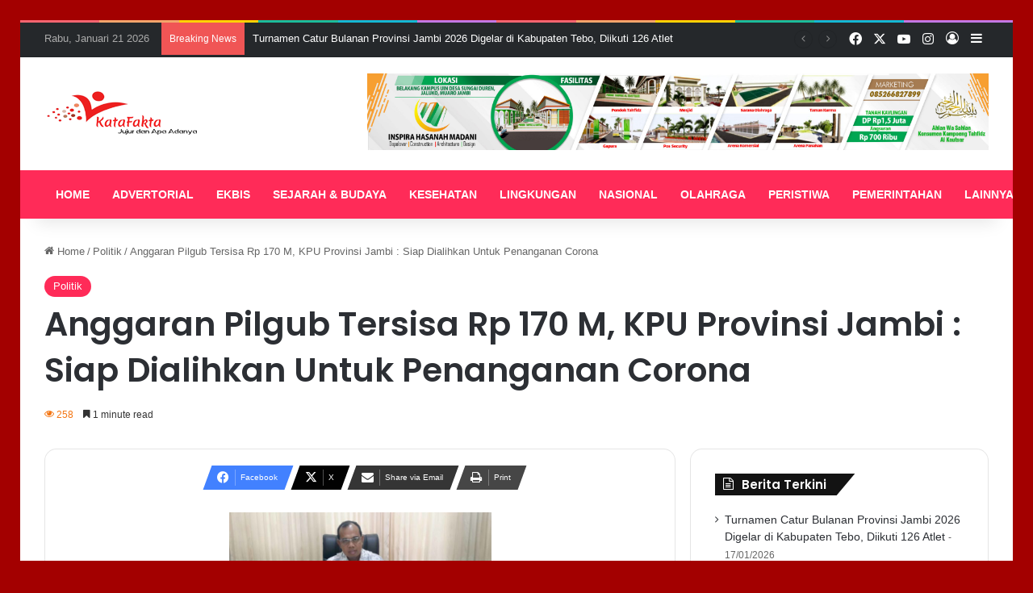

--- FILE ---
content_type: text/html; charset=UTF-8
request_url: https://katafakta.id/anggaran-pilgub-tersisa-rp-170-m-kpu-provinsi-jambi-siap-dialihkan-untuk-penanganan-corona/
body_size: 124871
content:
<!DOCTYPE html>
<html lang="id" class="" data-skin="light" prefix="og: http://ogp.me/ns# fb: http://ogp.me/ns/fb#">
<head>
	<meta charset="UTF-8" />
	<link rel="profile" href="https://gmpg.org/xfn/11" />
	<title>Anggaran Pilgub Tersisa Rp 170 M, KPU Provinsi Jambi : Siap Dialihkan Untuk Penanganan Corona &#8211; Kata Fakta</title>

<meta http-equiv='x-dns-prefetch-control' content='on'>
<link rel='dns-prefetch' href='//cdnjs.cloudflare.com' />
<link rel='dns-prefetch' href='//ajax.googleapis.com' />
<link rel='dns-prefetch' href='//fonts.googleapis.com' />
<link rel='dns-prefetch' href='//fonts.gstatic.com' />
<link rel='dns-prefetch' href='//s.gravatar.com' />
<link rel='dns-prefetch' href='//www.google-analytics.com' />
<link rel='preload' as='script' href='https://ajax.googleapis.com/ajax/libs/webfont/1/webfont.js'>
<meta name='robots' content='max-image-preview:large' />
<link rel="alternate" type="application/rss+xml" title="Kata Fakta &raquo; Feed" href="https://katafakta.id/feed/" />
<link rel="alternate" type="application/rss+xml" title="Kata Fakta &raquo; Umpan Komentar" href="https://katafakta.id/comments/feed/" />

		<style type="text/css">
			:root{				
			--tie-preset-gradient-1: linear-gradient(135deg, rgba(6, 147, 227, 1) 0%, rgb(155, 81, 224) 100%);
			--tie-preset-gradient-2: linear-gradient(135deg, rgb(122, 220, 180) 0%, rgb(0, 208, 130) 100%);
			--tie-preset-gradient-3: linear-gradient(135deg, rgba(252, 185, 0, 1) 0%, rgba(255, 105, 0, 1) 100%);
			--tie-preset-gradient-4: linear-gradient(135deg, rgba(255, 105, 0, 1) 0%, rgb(207, 46, 46) 100%);
			--tie-preset-gradient-5: linear-gradient(135deg, rgb(238, 238, 238) 0%, rgb(169, 184, 195) 100%);
			--tie-preset-gradient-6: linear-gradient(135deg, rgb(74, 234, 220) 0%, rgb(151, 120, 209) 20%, rgb(207, 42, 186) 40%, rgb(238, 44, 130) 60%, rgb(251, 105, 98) 80%, rgb(254, 248, 76) 100%);
			--tie-preset-gradient-7: linear-gradient(135deg, rgb(255, 206, 236) 0%, rgb(152, 150, 240) 100%);
			--tie-preset-gradient-8: linear-gradient(135deg, rgb(254, 205, 165) 0%, rgb(254, 45, 45) 50%, rgb(107, 0, 62) 100%);
			--tie-preset-gradient-9: linear-gradient(135deg, rgb(255, 203, 112) 0%, rgb(199, 81, 192) 50%, rgb(65, 88, 208) 100%);
			--tie-preset-gradient-10: linear-gradient(135deg, rgb(255, 245, 203) 0%, rgb(182, 227, 212) 50%, rgb(51, 167, 181) 100%);
			--tie-preset-gradient-11: linear-gradient(135deg, rgb(202, 248, 128) 0%, rgb(113, 206, 126) 100%);
			--tie-preset-gradient-12: linear-gradient(135deg, rgb(2, 3, 129) 0%, rgb(40, 116, 252) 100%);
			--tie-preset-gradient-13: linear-gradient(135deg, #4D34FA, #ad34fa);
			--tie-preset-gradient-14: linear-gradient(135deg, #0057FF, #31B5FF);
			--tie-preset-gradient-15: linear-gradient(135deg, #FF007A, #FF81BD);
			--tie-preset-gradient-16: linear-gradient(135deg, #14111E, #4B4462);
			--tie-preset-gradient-17: linear-gradient(135deg, #F32758, #FFC581);

			
					--main-nav-background: #FFFFFF;
					--main-nav-secondry-background: rgba(0,0,0,0.03);
					--main-nav-primary-color: #0088ff;
					--main-nav-contrast-primary-color: #FFFFFF;
					--main-nav-text-color: #2c2f34;
					--main-nav-secondry-text-color: rgba(0,0,0,0.5);
					--main-nav-main-border-color: rgba(0,0,0,0.1);
					--main-nav-secondry-border-color: rgba(0,0,0,0.08);
				--tie-buttons-radius: 8px;
			}
		</style>
	<link rel="alternate" title="oEmbed (JSON)" type="application/json+oembed" href="https://katafakta.id/wp-json/oembed/1.0/embed?url=https%3A%2F%2Fkatafakta.id%2Fanggaran-pilgub-tersisa-rp-170-m-kpu-provinsi-jambi-siap-dialihkan-untuk-penanganan-corona%2F" />
<link rel="alternate" title="oEmbed (XML)" type="text/xml+oembed" href="https://katafakta.id/wp-json/oembed/1.0/embed?url=https%3A%2F%2Fkatafakta.id%2Fanggaran-pilgub-tersisa-rp-170-m-kpu-provinsi-jambi-siap-dialihkan-untuk-penanganan-corona%2F&#038;format=xml" />
<meta name="viewport" content="width=device-width, initial-scale=1.0" /><style id='wp-img-auto-sizes-contain-inline-css' type='text/css'>
img:is([sizes=auto i],[sizes^="auto," i]){contain-intrinsic-size:3000px 1500px}
/*# sourceURL=wp-img-auto-sizes-contain-inline-css */
</style>
<style id='wp-emoji-styles-inline-css' type='text/css'>

	img.wp-smiley, img.emoji {
		display: inline !important;
		border: none !important;
		box-shadow: none !important;
		height: 1em !important;
		width: 1em !important;
		margin: 0 0.07em !important;
		vertical-align: -0.1em !important;
		background: none !important;
		padding: 0 !important;
	}
/*# sourceURL=wp-emoji-styles-inline-css */
</style>
<link rel='stylesheet' id='taqyeem-buttons-style-css' href='https://katafakta.id/wp-content/plugins/taqyeem-buttons/assets/style.css?ver=6.9' type='text/css' media='all' />
<link rel='stylesheet' id='wmvp-style-videos-list-css' href='https://katafakta.id/wp-content/plugins/wm-video-playlists/assets/css/style.css?ver=1.0.1' type='text/css' media='all' />
<link rel='stylesheet' id='tie-css-base-css' href='https://katafakta.id/wp-content/themes/jannah/assets/css/base.min.css?ver=7.4.1' type='text/css' media='all' />
<link rel='stylesheet' id='tie-css-styles-css' href='https://katafakta.id/wp-content/themes/jannah/assets/css/style.min.css?ver=7.4.1' type='text/css' media='all' />
<link rel='stylesheet' id='tie-css-widgets-css' href='https://katafakta.id/wp-content/themes/jannah/assets/css/widgets.min.css?ver=7.4.1' type='text/css' media='all' />
<link rel='stylesheet' id='tie-css-helpers-css' href='https://katafakta.id/wp-content/themes/jannah/assets/css/helpers.min.css?ver=7.4.1' type='text/css' media='all' />
<link rel='stylesheet' id='tie-fontawesome5-css' href='https://katafakta.id/wp-content/themes/jannah/assets/css/fontawesome.css?ver=7.4.1' type='text/css' media='all' />
<link rel='stylesheet' id='tie-css-ilightbox-css' href='https://katafakta.id/wp-content/themes/jannah/assets/ilightbox/dark-skin/skin.css?ver=7.4.1' type='text/css' media='all' />
<link rel='stylesheet' id='tie-css-shortcodes-css' href='https://katafakta.id/wp-content/themes/jannah/assets/css/plugins/shortcodes.min.css?ver=7.4.1' type='text/css' media='all' />
<link rel='stylesheet' id='tie-css-single-css' href='https://katafakta.id/wp-content/themes/jannah/assets/css/single.min.css?ver=7.4.1' type='text/css' media='all' />
<link rel='stylesheet' id='tie-css-print-css' href='https://katafakta.id/wp-content/themes/jannah/assets/css/print.css?ver=7.4.1' type='text/css' media='print' />
<link rel='stylesheet' id='taqyeem-styles-css' href='https://katafakta.id/wp-content/themes/jannah/assets/css/plugins/taqyeem.min.css?ver=7.4.1' type='text/css' media='all' />
<style id='taqyeem-styles-inline-css' type='text/css'>
.wf-active .logo-text,.wf-active h1,.wf-active h2,.wf-active h3,.wf-active h4,.wf-active h5,.wf-active h6,.wf-active .the-subtitle{font-family: 'Poppins';}#main-nav .main-menu > ul > li > a{text-transform: uppercase;}#tie-body{background-color: #a30000;}:root:root{--brand-color: #ff2b58;--dark-brand-color: #cd0026;--bright-color: #FFFFFF;--base-color: #2c2f34;}#footer-widgets-container{border-top: 8px solid #ff2b58;-webkit-box-shadow: 0 -5px 0 rgba(0,0,0,0.07); -moz-box-shadow: 0 -8px 0 rgba(0,0,0,0.07); box-shadow: 0 -8px 0 rgba(0,0,0,0.07);}#reading-position-indicator{box-shadow: 0 0 10px rgba( 255,43,88,0.7);}:root:root{--brand-color: #ff2b58;--dark-brand-color: #cd0026;--bright-color: #FFFFFF;--base-color: #2c2f34;}#footer-widgets-container{border-top: 8px solid #ff2b58;-webkit-box-shadow: 0 -5px 0 rgba(0,0,0,0.07); -moz-box-shadow: 0 -8px 0 rgba(0,0,0,0.07); box-shadow: 0 -8px 0 rgba(0,0,0,0.07);}#reading-position-indicator{box-shadow: 0 0 10px rgba( 255,43,88,0.7);}#header-notification-bar{background: var( --tie-preset-gradient-13 );}#top-nav,#top-nav .sub-menu,#top-nav .comp-sub-menu,#top-nav .ticker-content,#top-nav .ticker-swipe,.top-nav-boxed #top-nav .topbar-wrapper,.top-nav-dark .top-menu ul,#autocomplete-suggestions.search-in-top-nav{background-color : #25282b;}#top-nav *,#autocomplete-suggestions.search-in-top-nav{border-color: rgba( #FFFFFF,0.08);}#top-nav .icon-basecloud-bg:after{color: #25282b;}#top-nav a:not(:hover),#top-nav input,#top-nav #search-submit,#top-nav .fa-spinner,#top-nav .dropdown-social-icons li a span,#top-nav .components > li .social-link:not(:hover) span,#autocomplete-suggestions.search-in-top-nav a{color: #ffffff;}#top-nav input::-moz-placeholder{color: #ffffff;}#top-nav input:-moz-placeholder{color: #ffffff;}#top-nav input:-ms-input-placeholder{color: #ffffff;}#top-nav input::-webkit-input-placeholder{color: #ffffff;}#top-nav,.search-in-top-nav{--tie-buttons-color: #ff2b58;--tie-buttons-border-color: #ff2b58;--tie-buttons-text: #FFFFFF;--tie-buttons-hover-color: #e10d3a;}#top-nav a:hover,#top-nav .menu li:hover > a,#top-nav .menu > .tie-current-menu > a,#top-nav .components > li:hover > a,#top-nav .components #search-submit:hover,#autocomplete-suggestions.search-in-top-nav .post-title a:hover{color: #ff2b58;}#top-nav,#top-nav .comp-sub-menu,#top-nav .tie-weather-widget{color: #aaaaaa;}#autocomplete-suggestions.search-in-top-nav .post-meta,#autocomplete-suggestions.search-in-top-nav .post-meta a:not(:hover){color: rgba( 170,170,170,0.7 );}#top-nav .weather-icon .icon-cloud,#top-nav .weather-icon .icon-basecloud-bg,#top-nav .weather-icon .icon-cloud-behind{color: #aaaaaa !important;}#main-nav,#main-nav .menu-sub-content,#main-nav .comp-sub-menu,#main-nav ul.cats-vertical li a.is-active,#main-nav ul.cats-vertical li a:hover,#autocomplete-suggestions.search-in-main-nav{background-color: #ff2b58;}#main-nav{border-width: 0;}#theme-header #main-nav:not(.fixed-nav){bottom: 0;}#main-nav .icon-basecloud-bg:after{color: #ff2b58;}#autocomplete-suggestions.search-in-main-nav{border-color: rgba(255,255,255,0.07);}.main-nav-boxed #main-nav .main-menu-wrapper{border-width: 0;}#main-nav a:not(:hover),#main-nav a.social-link:not(:hover) span,#main-nav .dropdown-social-icons li a span,#autocomplete-suggestions.search-in-main-nav a{color: #ffffff;}.main-nav,.search-in-main-nav{--main-nav-primary-color: #333333;--tie-buttons-color: #333333;--tie-buttons-border-color: #333333;--tie-buttons-text: #FFFFFF;--tie-buttons-hover-color: #151515;}#main-nav .mega-links-head:after,#main-nav .cats-horizontal a.is-active,#main-nav .cats-horizontal a:hover,#main-nav .spinner > div{background-color: #333333;}#main-nav .menu ul li:hover > a,#main-nav .menu ul li.current-menu-item:not(.mega-link-column) > a,#main-nav .components a:hover,#main-nav .components > li:hover > a,#main-nav #search-submit:hover,#main-nav .cats-vertical a.is-active,#main-nav .cats-vertical a:hover,#main-nav .mega-menu .post-meta a:hover,#main-nav .mega-menu .post-box-title a:hover,#autocomplete-suggestions.search-in-main-nav a:hover,#main-nav .spinner-circle:after{color: #333333;}#main-nav .menu > li.tie-current-menu > a,#main-nav .menu > li:hover > a,.theme-header #main-nav .mega-menu .cats-horizontal a.is-active,.theme-header #main-nav .mega-menu .cats-horizontal a:hover{color: #FFFFFF;}#main-nav .menu > li.tie-current-menu > a:before,#main-nav .menu > li:hover > a:before{border-top-color: #FFFFFF;}#main-nav,#main-nav input,#main-nav #search-submit,#main-nav .fa-spinner,#main-nav .comp-sub-menu,#main-nav .tie-weather-widget{color: #e8e8e8;}#main-nav input::-moz-placeholder{color: #e8e8e8;}#main-nav input:-moz-placeholder{color: #e8e8e8;}#main-nav input:-ms-input-placeholder{color: #e8e8e8;}#main-nav input::-webkit-input-placeholder{color: #e8e8e8;}#main-nav .mega-menu .post-meta,#main-nav .mega-menu .post-meta a,#autocomplete-suggestions.search-in-main-nav .post-meta{color: rgba(232,232,232,0.6);}#main-nav .weather-icon .icon-cloud,#main-nav .weather-icon .icon-basecloud-bg,#main-nav .weather-icon .icon-cloud-behind{color: #e8e8e8 !important;}.tie-cat-2031,.tie-cat-item-2031 > span{background-color:#e67e22 !important;color:#FFFFFF !important;}.tie-cat-2031:after{border-top-color:#e67e22 !important;}.tie-cat-2031:hover{background-color:#c86004 !important;}.tie-cat-2031:hover:after{border-top-color:#c86004 !important;}.tie-cat-2039,.tie-cat-item-2039 > span{background-color:#2ecc71 !important;color:#FFFFFF !important;}.tie-cat-2039:after{border-top-color:#2ecc71 !important;}.tie-cat-2039:hover{background-color:#10ae53 !important;}.tie-cat-2039:hover:after{border-top-color:#10ae53 !important;}.tie-cat-2043,.tie-cat-item-2043 > span{background-color:#9b59b6 !important;color:#FFFFFF !important;}.tie-cat-2043:after{border-top-color:#9b59b6 !important;}.tie-cat-2043:hover{background-color:#7d3b98 !important;}.tie-cat-2043:hover:after{border-top-color:#7d3b98 !important;}.tie-cat-2045,.tie-cat-item-2045 > span{background-color:#34495e !important;color:#FFFFFF !important;}.tie-cat-2045:after{border-top-color:#34495e !important;}.tie-cat-2045:hover{background-color:#162b40 !important;}.tie-cat-2045:hover:after{border-top-color:#162b40 !important;}.tie-cat-2047,.tie-cat-item-2047 > span{background-color:#795548 !important;color:#FFFFFF !important;}.tie-cat-2047:after{border-top-color:#795548 !important;}.tie-cat-2047:hover{background-color:#5b372a !important;}.tie-cat-2047:hover:after{border-top-color:#5b372a !important;}.tie-cat-2048,.tie-cat-item-2048 > span{background-color:#4CAF50 !important;color:#FFFFFF !important;}.tie-cat-2048:after{border-top-color:#4CAF50 !important;}.tie-cat-2048:hover{background-color:#2e9132 !important;}.tie-cat-2048:hover:after{border-top-color:#2e9132 !important;}.meta-views.meta-item .tie-icon-fire:before{content: "\f06e" !important;}.tie-insta-header {margin-bottom: 15px;}.tie-insta-avatar a {width: 70px;height: 70px;display: block;position: relative;float: left;margin-right: 15px;margin-bottom: 15px;}.tie-insta-avatar a:before {content: "";position: absolute;width: calc(100% + 6px);height: calc(100% + 6px);left: -3px;top: -3px;border-radius: 50%;background: #d6249f;background: radial-gradient(circle at 30% 107%,#fdf497 0%,#fdf497 5%,#fd5949 45%,#d6249f 60%,#285AEB 90%);}.tie-insta-avatar a:after {position: absolute;content: "";width: calc(100% + 3px);height: calc(100% + 3px);left: -2px;top: -2px;border-radius: 50%;background: #fff;}.dark-skin .tie-insta-avatar a:after {background: #27292d;}.tie-insta-avatar img {border-radius: 50%;position: relative;z-index: 2;transition: all 0.25s;}.tie-insta-avatar img:hover {box-shadow: 0px 0px 15px 0 #6b54c6;}.tie-insta-info {font-size: 1.3em;font-weight: bold;margin-bottom: 5px;}.tie-tiktok-header{overflow: hidden;margin-bottom: 10px;}.tie-tiktok-avatar a {width: 70px;height: 70px;display: block;position: relative;float: left;margin-right: 15px;}.tie-tiktok-avatar img {border-radius: 50%;}.tie-tiktok-username {display: block;font-size: 1.4em;}.tie-tiktok-desc {margin-top: 8px;}body .mag-box .breaking,body .social-icons-widget .social-icons-item .social-link,body .widget_product_tag_cloud a,body .widget_tag_cloud a,body .post-tags a,body .widget_layered_nav_filters a,body .post-bottom-meta-title,body .post-bottom-meta a,body .post-cat,body .show-more-button,body #instagram-link.is-expanded .follow-button,body .cat-counter a + span,body .mag-box-options .slider-arrow-nav a,body .main-menu .cats-horizontal li a,body #instagram-link.is-compact,body .pages-numbers a,body .pages-nav-item,body .bp-pagination-links .page-numbers,body .fullwidth-area .widget_tag_cloud .tagcloud a,body ul.breaking-news-nav li.jnt-prev,body ul.breaking-news-nav li.jnt-next,body #tie-popup-search-mobile table.gsc-search-box{border-radius: 35px;}body .mag-box ul.breaking-news-nav li{border: 0 !important;}body #instagram-link.is-compact{padding-right: 40px;padding-left: 40px;}body .post-bottom-meta-title,body .post-bottom-meta a,body .more-link{padding-right: 15px;padding-left: 15px;}body #masonry-grid .container-wrapper .post-thumb img{border-radius: 0px;}body .video-thumbnail,body .review-item,body .review-summary,body .user-rate-wrap,body textarea,body input,body select{border-radius: 5px;}body .post-content-slideshow,body #tie-read-next,body .prev-next-post-nav .post-thumb,body .post-thumb img,body .container-wrapper,body .tie-popup-container .container-wrapper,body .widget,body .grid-slider-wrapper .grid-item,body .slider-vertical-navigation .slide,body .boxed-slider:not(.grid-slider-wrapper) .slide,body .buddypress-wrap .activity-list .load-more a,body .buddypress-wrap .activity-list .load-newest a,body .woocommerce .products .product .product-img img,body .woocommerce .products .product .product-img,body .woocommerce .woocommerce-tabs,body .woocommerce div.product .related.products,body .woocommerce div.product .up-sells.products,body .woocommerce .cart_totals,.woocommerce .cross-sells,body .big-thumb-left-box-inner,body .miscellaneous-box .posts-items li:first-child,body .single-big-img,body .masonry-with-spaces .container-wrapper .slide,body .news-gallery-items li .post-thumb,body .scroll-2-box .slide,.magazine1.archive:not(.bbpress) .entry-header-outer,.magazine1.search .entry-header-outer,.magazine1.archive:not(.bbpress) .mag-box .container-wrapper,.magazine1.search .mag-box .container-wrapper,body.magazine1 .entry-header-outer + .mag-box,body .digital-rating-static,body .entry q,body .entry blockquote,body #instagram-link.is-expanded,body.single-post .featured-area,body.post-layout-8 #content,body .footer-boxed-widget-area,body .tie-video-main-slider,body .post-thumb-overlay,body .widget_media_image img,body .stream-item-mag img,body .media-page-layout .post-element{border-radius: 15px;}#subcategories-section .container-wrapper{border-radius: 15px !important;margin-top: 15px !important;border-top-width: 1px !important;}@media (max-width: 767px) {.tie-video-main-slider iframe{border-top-right-radius: 15px;border-top-left-radius: 15px;}}.magazine1.archive:not(.bbpress) .mag-box .container-wrapper,.magazine1.search .mag-box .container-wrapper{margin-top: 15px;border-top-width: 1px;}body .section-wrapper:not(.container-full) .wide-slider-wrapper .slider-main-container,body .section-wrapper:not(.container-full) .wide-slider-three-slids-wrapper{border-radius: 15px;overflow: hidden;}body .wide-slider-nav-wrapper,body .share-buttons-bottom,body .first-post-gradient li:first-child .post-thumb:after,body .scroll-2-box .post-thumb:after{border-bottom-left-radius: 15px;border-bottom-right-radius: 15px;}body .main-menu .menu-sub-content,body .comp-sub-menu{border-bottom-left-radius: 10px;border-bottom-right-radius: 10px;}body.single-post .featured-area{overflow: hidden;}body #check-also-box.check-also-left{border-top-right-radius: 15px;border-bottom-right-radius: 15px;}body #check-also-box.check-also-right{border-top-left-radius: 15px;border-bottom-left-radius: 15px;}body .mag-box .breaking-news-nav li:last-child{border-top-right-radius: 35px;border-bottom-right-radius: 35px;}body .mag-box .breaking-title:before{border-top-left-radius: 35px;border-bottom-left-radius: 35px;}body .tabs li:last-child a,body .full-overlay-title li:not(.no-post-thumb) .block-title-overlay{border-top-right-radius: 15px;}body .center-overlay-title li:not(.no-post-thumb) .block-title-overlay,body .tabs li:first-child a{border-top-left-radius: 15px;}
/*# sourceURL=taqyeem-styles-inline-css */
</style>
<script type="text/javascript" src="https://katafakta.id/wp-includes/js/jquery/jquery.min.js?ver=3.7.1" id="jquery-core-js"></script>
<script type="text/javascript" src="https://katafakta.id/wp-includes/js/jquery/jquery-migrate.min.js?ver=3.4.1" id="jquery-migrate-js"></script>
<link rel="https://api.w.org/" href="https://katafakta.id/wp-json/" /><link rel="alternate" title="JSON" type="application/json" href="https://katafakta.id/wp-json/wp/v2/posts/1959" /><link rel="EditURI" type="application/rsd+xml" title="RSD" href="https://katafakta.id/xmlrpc.php?rsd" />
<meta name="generator" content="WordPress 6.9" />
<link rel="canonical" href="https://katafakta.id/anggaran-pilgub-tersisa-rp-170-m-kpu-provinsi-jambi-siap-dialihkan-untuk-penanganan-corona/" />
<link rel='shortlink' href='https://katafakta.id/?p=1959' />
<script type='text/javascript'>
/* <![CDATA[ */
var taqyeem = {"ajaxurl":"https://katafakta.id/wp-admin/admin-ajax.php" , "your_rating":"Your Rating:"};
/* ]]> */
</script>

<style>html:not(.dark-skin) .light-skin{--wmvp-playlist-head-bg: var(--brand-color);--wmvp-playlist-head-color: var(--bright-color);--wmvp-current-video-bg: #f2f4f5;--wmvp-current-video-color: #000;--wmvp-playlist-bg: #fff;--wmvp-playlist-color: #000;--wmvp-playlist-outer-border: 1px solid rgba(0,0,0,0.07);--wmvp-playlist-inner-border-color: rgba(0,0,0,0.07);}</style><style>.dark-skin{--wmvp-playlist-head-bg: #131416;--wmvp-playlist-head-color: #fff;--wmvp-current-video-bg: #24262a;--wmvp-current-video-color: #fff;--wmvp-playlist-bg: #1a1b1f;--wmvp-playlist-color: #fff;--wmvp-playlist-outer-border: 1px solid rgba(0,0,0,0.07);--wmvp-playlist-inner-border-color: rgba(255,255,255,0.05);}</style> <meta name="description" content="KATAFAKTA, JAMBI – Komisi II DPR RI bersama pemerintah dan penyelenggara pemilu telah menyepakati penundaan pelaksanaan Pilkada Serentak 2020. Pada ra" /><meta http-equiv="X-UA-Compatible" content="IE=edge">
<link rel="icon" href="https://katafakta.id/wp-content/uploads/2020/03/katafakta-1-150x90.png" sizes="32x32" />
<link rel="icon" href="https://katafakta.id/wp-content/uploads/2020/03/katafakta-1.png" sizes="192x192" />
<link rel="apple-touch-icon" href="https://katafakta.id/wp-content/uploads/2020/03/katafakta-1.png" />
<meta name="msapplication-TileImage" content="https://katafakta.id/wp-content/uploads/2020/03/katafakta-1.png" />

<!-- START - Open Graph and Twitter Card Tags 3.3.7 -->
 <!-- Facebook Open Graph -->
  <meta property="og:locale" content="id_ID"/>
  <meta property="og:site_name" content="Kata Fakta"/>
  <meta property="og:title" content="Anggaran Pilgub Tersisa Rp 170 M, KPU Provinsi Jambi : Siap Dialihkan Untuk Penanganan Corona"/>
  <meta property="og:url" content="https://katafakta.id/anggaran-pilgub-tersisa-rp-170-m-kpu-provinsi-jambi-siap-dialihkan-untuk-penanganan-corona/"/>
  <meta property="og:type" content="article"/>
  <meta property="og:description" content="KATAFAKTA, JAMBI – Komisi II DPR RI bersama pemerintah dan penyelenggara pemilu telah menyepakati penundaan pelaksanaan Pilkada Serentak 2020. Pada rapat kerja yang diselenggarakan pada 30 Maret 2020 tersebut juga disepakati sisa anggaran dana Pilkada yang belum digunakan bakal direalokasi untuk kep"/>
  <meta property="og:image" content="https://katafakta.id/wp-content/uploads/2020/03/kflogo2x-1.png"/>
  <meta property="og:image:url" content="https://katafakta.id/wp-content/uploads/2020/03/kflogo2x-1.png"/>
  <meta property="og:image:secure_url" content="https://katafakta.id/wp-content/uploads/2020/03/kflogo2x-1.png"/>
  <meta property="article:published_time" content="2020-04-01T19:54:43+07:00"/>
  <meta property="article:modified_time" content="2020-04-01T19:54:43+07:00" />
  <meta property="og:updated_time" content="2020-04-01T19:54:43+07:00" />
  <meta property="article:section" content="Politik"/>
  <meta property="article:publisher" content="https://www.facebook.com/kata.fakta.988"/>
 <!-- Google+ / Schema.org -->
 <!-- Twitter Cards -->
  <meta name="twitter:title" content="Anggaran Pilgub Tersisa Rp 170 M, KPU Provinsi Jambi : Siap Dialihkan Untuk Penanganan Corona"/>
  <meta name="twitter:url" content="https://katafakta.id/anggaran-pilgub-tersisa-rp-170-m-kpu-provinsi-jambi-siap-dialihkan-untuk-penanganan-corona/"/>
  <meta name="twitter:description" content="KATAFAKTA, JAMBI – Komisi II DPR RI bersama pemerintah dan penyelenggara pemilu telah menyepakati penundaan pelaksanaan Pilkada Serentak 2020. Pada rapat kerja yang diselenggarakan pada 30 Maret 2020 tersebut juga disepakati sisa anggaran dana Pilkada yang belum digunakan bakal direalokasi untuk kep"/>
  <meta name="twitter:image" content="https://katafakta.id/wp-content/uploads/2020/03/kflogo2x-1.png"/>
  <meta name="twitter:card" content="summary_large_image"/>
 <!-- SEO -->
  <link rel="canonical" href="https://katafakta.id/anggaran-pilgub-tersisa-rp-170-m-kpu-provinsi-jambi-siap-dialihkan-untuk-penanganan-corona/"/>
  <meta name="description" content="KATAFAKTA, JAMBI – Komisi II DPR RI bersama pemerintah dan penyelenggara pemilu telah menyepakati penundaan pelaksanaan Pilkada Serentak 2020. Pada rapat kerja yang diselenggarakan pada 30 Maret 2020 tersebut juga disepakati sisa anggaran dana Pilkada yang belum digunakan bakal direalokasi untuk kep"/>
  <meta name="author" content="KataFaktaID"/>
  <meta name="publisher" content="Kata Fakta"/>
 <!-- Misc. tags -->
 <!-- is_singular -->
<!-- END - Open Graph and Twitter Card Tags 3.3.7 -->
	
<style id='global-styles-inline-css' type='text/css'>
:root{--wp--preset--aspect-ratio--square: 1;--wp--preset--aspect-ratio--4-3: 4/3;--wp--preset--aspect-ratio--3-4: 3/4;--wp--preset--aspect-ratio--3-2: 3/2;--wp--preset--aspect-ratio--2-3: 2/3;--wp--preset--aspect-ratio--16-9: 16/9;--wp--preset--aspect-ratio--9-16: 9/16;--wp--preset--color--black: #000000;--wp--preset--color--cyan-bluish-gray: #abb8c3;--wp--preset--color--white: #ffffff;--wp--preset--color--pale-pink: #f78da7;--wp--preset--color--vivid-red: #cf2e2e;--wp--preset--color--luminous-vivid-orange: #ff6900;--wp--preset--color--luminous-vivid-amber: #fcb900;--wp--preset--color--light-green-cyan: #7bdcb5;--wp--preset--color--vivid-green-cyan: #00d084;--wp--preset--color--pale-cyan-blue: #8ed1fc;--wp--preset--color--vivid-cyan-blue: #0693e3;--wp--preset--color--vivid-purple: #9b51e0;--wp--preset--color--global-color: #ff2b58;--wp--preset--gradient--vivid-cyan-blue-to-vivid-purple: linear-gradient(135deg,rgb(6,147,227) 0%,rgb(155,81,224) 100%);--wp--preset--gradient--light-green-cyan-to-vivid-green-cyan: linear-gradient(135deg,rgb(122,220,180) 0%,rgb(0,208,130) 100%);--wp--preset--gradient--luminous-vivid-amber-to-luminous-vivid-orange: linear-gradient(135deg,rgb(252,185,0) 0%,rgb(255,105,0) 100%);--wp--preset--gradient--luminous-vivid-orange-to-vivid-red: linear-gradient(135deg,rgb(255,105,0) 0%,rgb(207,46,46) 100%);--wp--preset--gradient--very-light-gray-to-cyan-bluish-gray: linear-gradient(135deg,rgb(238,238,238) 0%,rgb(169,184,195) 100%);--wp--preset--gradient--cool-to-warm-spectrum: linear-gradient(135deg,rgb(74,234,220) 0%,rgb(151,120,209) 20%,rgb(207,42,186) 40%,rgb(238,44,130) 60%,rgb(251,105,98) 80%,rgb(254,248,76) 100%);--wp--preset--gradient--blush-light-purple: linear-gradient(135deg,rgb(255,206,236) 0%,rgb(152,150,240) 100%);--wp--preset--gradient--blush-bordeaux: linear-gradient(135deg,rgb(254,205,165) 0%,rgb(254,45,45) 50%,rgb(107,0,62) 100%);--wp--preset--gradient--luminous-dusk: linear-gradient(135deg,rgb(255,203,112) 0%,rgb(199,81,192) 50%,rgb(65,88,208) 100%);--wp--preset--gradient--pale-ocean: linear-gradient(135deg,rgb(255,245,203) 0%,rgb(182,227,212) 50%,rgb(51,167,181) 100%);--wp--preset--gradient--electric-grass: linear-gradient(135deg,rgb(202,248,128) 0%,rgb(113,206,126) 100%);--wp--preset--gradient--midnight: linear-gradient(135deg,rgb(2,3,129) 0%,rgb(40,116,252) 100%);--wp--preset--font-size--small: 13px;--wp--preset--font-size--medium: 20px;--wp--preset--font-size--large: 36px;--wp--preset--font-size--x-large: 42px;--wp--preset--spacing--20: 0.44rem;--wp--preset--spacing--30: 0.67rem;--wp--preset--spacing--40: 1rem;--wp--preset--spacing--50: 1.5rem;--wp--preset--spacing--60: 2.25rem;--wp--preset--spacing--70: 3.38rem;--wp--preset--spacing--80: 5.06rem;--wp--preset--shadow--natural: 6px 6px 9px rgba(0, 0, 0, 0.2);--wp--preset--shadow--deep: 12px 12px 50px rgba(0, 0, 0, 0.4);--wp--preset--shadow--sharp: 6px 6px 0px rgba(0, 0, 0, 0.2);--wp--preset--shadow--outlined: 6px 6px 0px -3px rgb(255, 255, 255), 6px 6px rgb(0, 0, 0);--wp--preset--shadow--crisp: 6px 6px 0px rgb(0, 0, 0);}:where(.is-layout-flex){gap: 0.5em;}:where(.is-layout-grid){gap: 0.5em;}body .is-layout-flex{display: flex;}.is-layout-flex{flex-wrap: wrap;align-items: center;}.is-layout-flex > :is(*, div){margin: 0;}body .is-layout-grid{display: grid;}.is-layout-grid > :is(*, div){margin: 0;}:where(.wp-block-columns.is-layout-flex){gap: 2em;}:where(.wp-block-columns.is-layout-grid){gap: 2em;}:where(.wp-block-post-template.is-layout-flex){gap: 1.25em;}:where(.wp-block-post-template.is-layout-grid){gap: 1.25em;}.has-black-color{color: var(--wp--preset--color--black) !important;}.has-cyan-bluish-gray-color{color: var(--wp--preset--color--cyan-bluish-gray) !important;}.has-white-color{color: var(--wp--preset--color--white) !important;}.has-pale-pink-color{color: var(--wp--preset--color--pale-pink) !important;}.has-vivid-red-color{color: var(--wp--preset--color--vivid-red) !important;}.has-luminous-vivid-orange-color{color: var(--wp--preset--color--luminous-vivid-orange) !important;}.has-luminous-vivid-amber-color{color: var(--wp--preset--color--luminous-vivid-amber) !important;}.has-light-green-cyan-color{color: var(--wp--preset--color--light-green-cyan) !important;}.has-vivid-green-cyan-color{color: var(--wp--preset--color--vivid-green-cyan) !important;}.has-pale-cyan-blue-color{color: var(--wp--preset--color--pale-cyan-blue) !important;}.has-vivid-cyan-blue-color{color: var(--wp--preset--color--vivid-cyan-blue) !important;}.has-vivid-purple-color{color: var(--wp--preset--color--vivid-purple) !important;}.has-black-background-color{background-color: var(--wp--preset--color--black) !important;}.has-cyan-bluish-gray-background-color{background-color: var(--wp--preset--color--cyan-bluish-gray) !important;}.has-white-background-color{background-color: var(--wp--preset--color--white) !important;}.has-pale-pink-background-color{background-color: var(--wp--preset--color--pale-pink) !important;}.has-vivid-red-background-color{background-color: var(--wp--preset--color--vivid-red) !important;}.has-luminous-vivid-orange-background-color{background-color: var(--wp--preset--color--luminous-vivid-orange) !important;}.has-luminous-vivid-amber-background-color{background-color: var(--wp--preset--color--luminous-vivid-amber) !important;}.has-light-green-cyan-background-color{background-color: var(--wp--preset--color--light-green-cyan) !important;}.has-vivid-green-cyan-background-color{background-color: var(--wp--preset--color--vivid-green-cyan) !important;}.has-pale-cyan-blue-background-color{background-color: var(--wp--preset--color--pale-cyan-blue) !important;}.has-vivid-cyan-blue-background-color{background-color: var(--wp--preset--color--vivid-cyan-blue) !important;}.has-vivid-purple-background-color{background-color: var(--wp--preset--color--vivid-purple) !important;}.has-black-border-color{border-color: var(--wp--preset--color--black) !important;}.has-cyan-bluish-gray-border-color{border-color: var(--wp--preset--color--cyan-bluish-gray) !important;}.has-white-border-color{border-color: var(--wp--preset--color--white) !important;}.has-pale-pink-border-color{border-color: var(--wp--preset--color--pale-pink) !important;}.has-vivid-red-border-color{border-color: var(--wp--preset--color--vivid-red) !important;}.has-luminous-vivid-orange-border-color{border-color: var(--wp--preset--color--luminous-vivid-orange) !important;}.has-luminous-vivid-amber-border-color{border-color: var(--wp--preset--color--luminous-vivid-amber) !important;}.has-light-green-cyan-border-color{border-color: var(--wp--preset--color--light-green-cyan) !important;}.has-vivid-green-cyan-border-color{border-color: var(--wp--preset--color--vivid-green-cyan) !important;}.has-pale-cyan-blue-border-color{border-color: var(--wp--preset--color--pale-cyan-blue) !important;}.has-vivid-cyan-blue-border-color{border-color: var(--wp--preset--color--vivid-cyan-blue) !important;}.has-vivid-purple-border-color{border-color: var(--wp--preset--color--vivid-purple) !important;}.has-vivid-cyan-blue-to-vivid-purple-gradient-background{background: var(--wp--preset--gradient--vivid-cyan-blue-to-vivid-purple) !important;}.has-light-green-cyan-to-vivid-green-cyan-gradient-background{background: var(--wp--preset--gradient--light-green-cyan-to-vivid-green-cyan) !important;}.has-luminous-vivid-amber-to-luminous-vivid-orange-gradient-background{background: var(--wp--preset--gradient--luminous-vivid-amber-to-luminous-vivid-orange) !important;}.has-luminous-vivid-orange-to-vivid-red-gradient-background{background: var(--wp--preset--gradient--luminous-vivid-orange-to-vivid-red) !important;}.has-very-light-gray-to-cyan-bluish-gray-gradient-background{background: var(--wp--preset--gradient--very-light-gray-to-cyan-bluish-gray) !important;}.has-cool-to-warm-spectrum-gradient-background{background: var(--wp--preset--gradient--cool-to-warm-spectrum) !important;}.has-blush-light-purple-gradient-background{background: var(--wp--preset--gradient--blush-light-purple) !important;}.has-blush-bordeaux-gradient-background{background: var(--wp--preset--gradient--blush-bordeaux) !important;}.has-luminous-dusk-gradient-background{background: var(--wp--preset--gradient--luminous-dusk) !important;}.has-pale-ocean-gradient-background{background: var(--wp--preset--gradient--pale-ocean) !important;}.has-electric-grass-gradient-background{background: var(--wp--preset--gradient--electric-grass) !important;}.has-midnight-gradient-background{background: var(--wp--preset--gradient--midnight) !important;}.has-small-font-size{font-size: var(--wp--preset--font-size--small) !important;}.has-medium-font-size{font-size: var(--wp--preset--font-size--medium) !important;}.has-large-font-size{font-size: var(--wp--preset--font-size--large) !important;}.has-x-large-font-size{font-size: var(--wp--preset--font-size--x-large) !important;}
/*# sourceURL=global-styles-inline-css */
</style>
</head>

<body id="tie-body" class="wp-singular post-template-default single single-post postid-1959 single-format-standard wp-custom-logo wp-theme-jannah tie-no-js border-layout wrapper-has-shadow block-head-4 block-head-6 magazine3 magazine1 is-desktop is-header-layout-3 has-header-ad sidebar-right has-sidebar post-layout-3 wide-title-narrow-media has-mobile-share post-has-toggle hide_share_post_top hide_share_post_bottom">



<div class="background-overlay">

	<div id="tie-container" class="site tie-container">

		
		<div id="tie-wrapper">

			<div class="stream-item stream-item-above-header"></div><div class="rainbow-line"></div>
<header id="theme-header" class="theme-header header-layout-3 main-nav-light main-nav-default-light main-nav-below has-stream-item top-nav-active top-nav-light top-nav-default-light top-nav-above has-shadow has-normal-width-logo mobile-header-default">
	
<nav id="top-nav"  class="has-date-breaking-components top-nav header-nav has-breaking-news" aria-label="Secondary Navigation">
	<div class="container">
		<div class="topbar-wrapper">

			
					<div class="topbar-today-date">
						Rabu, Januari 21 2026					</div>
					
			<div class="tie-alignleft">
				
<div class="breaking controls-is-active">

	<span class="breaking-title">
		<span class="tie-icon-bolt breaking-icon" aria-hidden="true"></span>
		<span class="breaking-title-text">Breaking News</span>
	</span>

	<ul id="breaking-news-in-header" class="breaking-news" data-type="reveal" data-arrows="true">

		
							<li class="news-item">
								<a href="https://katafakta.id/turnamen-catur-bulanan-provinsi-jambi-2026-digelar-di-kabupaten-tebo-diikuti-126-atlet/">Turnamen Catur Bulanan Provinsi Jambi 2026 Digelar di Kabupaten Tebo, Diikuti 126 Atlet</a>
							</li>

							
							<li class="news-item">
								<a href="https://katafakta.id/penjemputan-mahasiswa-plp-dan-magang-institut-agama-islam-tebo/">Penjemputan Mahasiswa PLP dan Magang Institut Agama Islam Tebo</a>
							</li>

							
							<li class="news-item">
								<a href="https://katafakta.id/satlantas-polres-tebo-masih-menentukan-titik-kejadian-kecelakaan-yang-menewaskan-warga-desa-tambunarang/">Satlantas Polres Tebo Masih Menentukan Titik Kejadian Kecelakaan yang Menewaskan Warga Desa Tambunarang</a>
							</li>

							
							<li class="news-item">
								<a href="https://katafakta.id/iai-tebo-terus-berkembang-wisuda-ke-xxii-jadi-tonggak-transformasi-menuju-universitas/">IAI Tebo Terus Berkembang, Wisuda Ke-XXII Jadi Tonggak Transformasi Menuju Universitas</a>
							</li>

							
							<li class="news-item">
								<a href="https://katafakta.id/disorot-publik-pt-tebo-indah-tetap-beroperasi-meski-belum-kantongi-amdal-lalin/">Disorot Publik, PT Tebo Indah Tetap Beroperasi Meski Belum Kantongi Andalalin</a>
							</li>

							
							<li class="news-item">
								<a href="https://katafakta.id/proyek-turap-hibah-bnpb-rp20-miliar-di-pagar-puding-dikhawatirkan-tak-siap-rumah-juang-rampas-08-minta-pembayaran-ditunda/">Proyek Turap Hibah BNPB Rp20 Miliar di Pagar Puding Dikhawatirkan Tak Siap, Rumah Juang Rampas 08 Minta Pembayaran Ditunda</a>
							</li>

							
							<li class="news-item">
								<a href="https://katafakta.id/dpd-rampas-dukung-aktivis-tebo-rio-black-soroti-pendidikan-dan-harga-pertalite-tembus-rp20-000/">DPD RAMPAS Dukung Aktivis Tebo Rio Black, Soroti Pendidikan dan Harga Pertalite Tembus Rp20.000</a>
							</li>

							
							<li class="news-item">
								<a href="https://katafakta.id/manajemen-allah-dalam-mengatur-alam-analogi-profesionalisme-malaikat/">&#8221; Manajemen Allah dalam Mengatur Alam: Analogi Profesionalisme Malaikat&#8221;</a>
							</li>

							
							<li class="news-item">
								<a href="https://katafakta.id/kpu-tebo-hadirkan-rektor-iai-tebo-dr-nurhuda-dalam-podcast-ompimpa-bahas-peran-kampus-sukseskan-pemilu/">KPU Tebo Hadirkan Rektor IAI Tebo Dr. Nurhuda dalam Podcast OMPIMPA Bahas Peran Kampus Sukseskan Pemilu</a>
							</li>

							
							<li class="news-item">
								<a href="https://katafakta.id/aktivis-anti-korupsi-jambi-kecam-vonis-ringan-7-koruptor-tebo/">Aktivis Anti Korupsi Jambi Kecam Vonis Ringan 7 Koruptor Tebo</a>
							</li>

							
	</ul>
</div><!-- #breaking /-->
			</div><!-- .tie-alignleft /-->

			<div class="tie-alignright">
				<ul class="components"> <li class="social-icons-item"><a class="social-link facebook-social-icon" rel="external noopener nofollow" target="_blank" href="https://www.facebook.com/KataFaktaid-103833014651513"><span class="tie-social-icon tie-icon-facebook"></span><span class="screen-reader-text">Facebook</span></a></li><li class="social-icons-item"><a class="social-link twitter-social-icon" rel="external noopener nofollow" target="_blank" href="https://twitter.com/KataFakta6"><span class="tie-social-icon tie-icon-twitter"></span><span class="screen-reader-text">X</span></a></li><li class="social-icons-item"><a class="social-link youtube-social-icon" rel="external noopener nofollow" target="_blank" href="#"><span class="tie-social-icon tie-icon-youtube"></span><span class="screen-reader-text">YouTube</span></a></li><li class="social-icons-item"><a class="social-link instagram-social-icon" rel="external noopener nofollow" target="_blank" href="#"><span class="tie-social-icon tie-icon-instagram"></span><span class="screen-reader-text">Instagram</span></a></li> 
	
		<li class=" popup-login-icon menu-item custom-menu-link">
			<a href="#" class="lgoin-btn tie-popup-trigger">
				<span class="tie-icon-author" aria-hidden="true"></span>
				<span class="screen-reader-text">Log In</span>			</a>
		</li>

				<li class="side-aside-nav-icon menu-item custom-menu-link">
		<a href="#">
			<span class="tie-icon-navicon" aria-hidden="true"></span>
			<span class="screen-reader-text">Sidebar</span>
		</a>
	</li>
	</ul><!-- Components -->			</div><!-- .tie-alignright /-->

		</div><!-- .topbar-wrapper /-->
	</div><!-- .container /-->
</nav><!-- #top-nav /-->

<div class="container header-container">
	<div class="tie-row logo-row">

		
		<div class="logo-wrapper">
			<div class="tie-col-md-4 logo-container clearfix">
				
		<div id="logo" class="image-logo" >

			
			<a title="Kata Fakta" href="https://katafakta.id/">
				
				<picture class="tie-logo-default tie-logo-picture">
					
					<source class="tie-logo-source-default tie-logo-source" srcset="https://katafakta.id/wp-content/uploads/2020/03/kf-logo-1.png">
					<img class="tie-logo-img-default tie-logo-img" src="https://katafakta.id/wp-content/uploads/2020/03/kf-logo-1.png" alt="Kata Fakta" width="190" height="60" style="max-height:60px; width: auto;" />
				</picture>
						</a>

			
		</div><!-- #logo /-->

		<div id="mobile-header-components-area_2" class="mobile-header-components"><ul class="components"><li class="mobile-component_menu custom-menu-link"><a href="#" id="mobile-menu-icon" class=""><span class="tie-mobile-menu-icon nav-icon is-layout-1"></span><span class="screen-reader-text">Menu</span></a></li></ul></div>			</div><!-- .tie-col /-->
		</div><!-- .logo-wrapper /-->

		<div class="tie-col-md-8 stream-item stream-item-top-wrapper"><div class="stream-item-top">
					<a href="#" title=""  >
						<img src="https://katafakta.id/wp-content/uploads/2020/05/IKLAN-PERUMAHAN-1-scaled.jpg" alt="" width="728" height="91" />
					</a>
				</div></div><!-- .tie-col /-->
	</div><!-- .tie-row /-->
</div><!-- .container /-->

<div class="main-nav-wrapper">
	<nav id="main-nav"  class="main-nav header-nav menu-style-solid-bg menu-style-side-arrow"  aria-label="Primary Navigation">
		<div class="container">

			<div class="main-menu-wrapper">

				
				<div id="menu-components-wrap">

					
					<div class="main-menu main-menu-wrap">
						<div id="main-nav-menu" class="main-menu header-menu"><ul id="menu-utama" class="menu"><li id="menu-item-2564" class="menu-item menu-item-type-post_type menu-item-object-page menu-item-home menu-item-2564"><a href="https://katafakta.id/">HOME</a></li>
<li id="menu-item-685" class="menu-item menu-item-type-taxonomy menu-item-object-category menu-item-685"><a href="https://katafakta.id/category/advertorial/">ADVERTORIAL</a></li>
<li id="menu-item-1651" class="menu-item menu-item-type-taxonomy menu-item-object-category menu-item-1651"><a href="https://katafakta.id/category/ekonomi-bisnis/">EKBIS</a></li>
<li id="menu-item-1724" class="menu-item menu-item-type-taxonomy menu-item-object-category menu-item-1724"><a href="https://katafakta.id/category/in-depth-reporthing/">SEJARAH &#038; BUDAYA</a></li>
<li id="menu-item-1652" class="menu-item menu-item-type-taxonomy menu-item-object-category menu-item-1652"><a href="https://katafakta.id/category/kesehatan/">KESEHATAN</a></li>
<li id="menu-item-1642" class="menu-item menu-item-type-taxonomy menu-item-object-category menu-item-1642"><a href="https://katafakta.id/category/lingkungan/">LINGKUNGAN</a></li>
<li id="menu-item-689" class="menu-item menu-item-type-taxonomy menu-item-object-category menu-item-689"><a href="https://katafakta.id/category/nasional/">NASIONAL</a></li>
<li id="menu-item-720" class="menu-item menu-item-type-taxonomy menu-item-object-category menu-item-720"><a href="https://katafakta.id/category/olahraga/">OLAHRAGA</a></li>
<li id="menu-item-686" class="menu-item menu-item-type-taxonomy menu-item-object-category menu-item-686"><a href="https://katafakta.id/category/peristiwa/">PERISTIWA</a></li>
<li id="menu-item-1725" class="menu-item menu-item-type-taxonomy menu-item-object-category menu-item-1725"><a href="https://katafakta.id/category/pemerintahan/">PEMERINTAHAN</a></li>
<li id="menu-item-5951" class="menu-item menu-item-type-custom menu-item-object-custom menu-item-has-children menu-item-5951"><a href="#">LAINNYA</a>
<ul class="sub-menu menu-sub-content">
	<li id="menu-item-688" class="menu-item menu-item-type-taxonomy menu-item-object-category current-post-ancestor current-menu-parent current-post-parent menu-item-688"><a href="https://katafakta.id/category/politik/">POLITIK</a></li>
	<li id="menu-item-1653" class="menu-item menu-item-type-taxonomy menu-item-object-category menu-item-1653"><a href="https://katafakta.id/category/ragam/">RAGAM</a></li>
	<li id="menu-item-1654" class="menu-item menu-item-type-taxonomy menu-item-object-category menu-item-1654"><a href="https://katafakta.id/category/teknologi/">TEKNOLOGI</a></li>
	<li id="menu-item-692" class="menu-item menu-item-type-taxonomy menu-item-object-category menu-item-692"><a href="https://katafakta.id/category/tokoh/">TOKOH</a></li>
</ul>
</li>
</ul></div>					</div><!-- .main-menu /-->

					<ul class="components"></ul><!-- Components -->
				</div><!-- #menu-components-wrap /-->
			</div><!-- .main-menu-wrapper /-->
		</div><!-- .container /-->

			</nav><!-- #main-nav /-->
</div><!-- .main-nav-wrapper /-->

</header>


			<div class="container fullwidth-entry-title-wrapper">
				<div class="container-wrapper fullwidth-entry-title">
<header class="entry-header-outer">

	<nav id="breadcrumb"><a href="https://katafakta.id/"><span class="tie-icon-home" aria-hidden="true"></span> Home</a><em class="delimiter">/</em><a href="https://katafakta.id/category/politik/">Politik</a><em class="delimiter">/</em><span class="current">Anggaran Pilgub Tersisa Rp 170 M, KPU Provinsi Jambi : Siap Dialihkan Untuk Penanganan Corona</span></nav><script type="application/ld+json">{"@context":"http:\/\/schema.org","@type":"BreadcrumbList","@id":"#Breadcrumb","itemListElement":[{"@type":"ListItem","position":1,"item":{"name":"Home","@id":"https:\/\/katafakta.id\/"}},{"@type":"ListItem","position":2,"item":{"name":"Politik","@id":"https:\/\/katafakta.id\/category\/politik\/"}}]}</script>
	<div class="entry-header">

		<span class="post-cat-wrap"><a class="post-cat tie-cat-1" href="https://katafakta.id/category/politik/">Politik</a></span>
		<h1 class="post-title entry-title">
			Anggaran Pilgub Tersisa Rp 170 M, KPU Provinsi Jambi : Siap Dialihkan Untuk Penanganan Corona		</h1>

		<div class="single-post-meta post-meta clearfix"><div class="tie-alignright"><span class="meta-views meta-item warm"><span class="tie-icon-fire" aria-hidden="true"></span> 258 </span><span class="meta-reading-time meta-item"><span class="tie-icon-bookmark" aria-hidden="true"></span> 1 minute read</span> </div></div><!-- .post-meta -->	</div><!-- .entry-header /-->

	
	
</header><!-- .entry-header-outer /-->


				</div>
			</div>
		<div id="content" class="site-content container"><div id="main-content-row" class="tie-row main-content-row">

<div class="main-content tie-col-md-8 tie-col-xs-12" role="main">

	
	<article id="the-post" class="container-wrapper post-content tie-standard">

		

		<div id="share-buttons-top" class="share-buttons share-buttons-top">
			<div class="share-links  share-centered icons-text share-skew">
				
				<a href="https://www.facebook.com/sharer.php?u=https://katafakta.id/anggaran-pilgub-tersisa-rp-170-m-kpu-provinsi-jambi-siap-dialihkan-untuk-penanganan-corona/" rel="external noopener nofollow" title="Facebook" target="_blank" class="facebook-share-btn  large-share-button" data-raw="https://www.facebook.com/sharer.php?u={post_link}">
					<span class="share-btn-icon tie-icon-facebook"></span> <span class="social-text">Facebook</span>
				</a>
				<a href="https://twitter.com/intent/tweet?text=Anggaran%20Pilgub%20Tersisa%20Rp%20170%20M%2C%20KPU%20Provinsi%20Jambi%20%3A%20Siap%20Dialihkan%20Untuk%20Penanganan%20Corona&#038;url=https://katafakta.id/anggaran-pilgub-tersisa-rp-170-m-kpu-provinsi-jambi-siap-dialihkan-untuk-penanganan-corona/" rel="external noopener nofollow" title="X" target="_blank" class="twitter-share-btn  large-share-button" data-raw="https://twitter.com/intent/tweet?text={post_title}&amp;url={post_link}">
					<span class="share-btn-icon tie-icon-twitter"></span> <span class="social-text">X</span>
				</a>
				<a href="https://api.whatsapp.com/send?text=Anggaran%20Pilgub%20Tersisa%20Rp%20170%20M%2C%20KPU%20Provinsi%20Jambi%20%3A%20Siap%20Dialihkan%20Untuk%20Penanganan%20Corona%20https://katafakta.id/anggaran-pilgub-tersisa-rp-170-m-kpu-provinsi-jambi-siap-dialihkan-untuk-penanganan-corona/" rel="external noopener nofollow" title="WhatsApp" target="_blank" class="whatsapp-share-btn  large-share-button" data-raw="https://api.whatsapp.com/send?text={post_title}%20{post_link}">
					<span class="share-btn-icon tie-icon-whatsapp"></span> <span class="social-text">WhatsApp</span>
				</a>
				<a href="https://telegram.me/share/url?url=https://katafakta.id/anggaran-pilgub-tersisa-rp-170-m-kpu-provinsi-jambi-siap-dialihkan-untuk-penanganan-corona/&text=Anggaran%20Pilgub%20Tersisa%20Rp%20170%20M%2C%20KPU%20Provinsi%20Jambi%20%3A%20Siap%20Dialihkan%20Untuk%20Penanganan%20Corona" rel="external noopener nofollow" title="Telegram" target="_blank" class="telegram-share-btn  large-share-button" data-raw="https://telegram.me/share/url?url={post_link}&text={post_title}">
					<span class="share-btn-icon tie-icon-paper-plane"></span> <span class="social-text">Telegram</span>
				</a>
				<a href="mailto:?subject=Anggaran%20Pilgub%20Tersisa%20Rp%20170%20M%2C%20KPU%20Provinsi%20Jambi%20%3A%20Siap%20Dialihkan%20Untuk%20Penanganan%20Corona&#038;body=https://katafakta.id/anggaran-pilgub-tersisa-rp-170-m-kpu-provinsi-jambi-siap-dialihkan-untuk-penanganan-corona/" rel="external noopener nofollow" title="Share via Email" target="_blank" class="email-share-btn  large-share-button" data-raw="mailto:?subject={post_title}&amp;body={post_link}">
					<span class="share-btn-icon tie-icon-envelope"></span> <span class="social-text">Share via Email</span>
				</a>
				<a href="#" rel="external noopener nofollow" title="Print" target="_blank" class="print-share-btn  large-share-button" data-raw="#">
					<span class="share-btn-icon tie-icon-print"></span> <span class="social-text">Print</span>
				</a>			</div><!-- .share-links /-->
		</div><!-- .share-buttons /-->

		
		<div class="entry-content entry clearfix">

			
			<figure id="attachment_1943" aria-describedby="caption-attachment-1943" style="width: 325px" class="wp-caption aligncenter"><a href="https://katafakta.id/wp-content/uploads/2020/04/20200401_104850.jpg"><img fetchpriority="high" decoding="async" class=" wp-image-1943" src="https://katafakta.id/wp-content/uploads/2020/04/20200401_104850-300x169.jpg" alt="" width="325" height="183" srcset="https://katafakta.id/wp-content/uploads/2020/04/20200401_104850-300x169.jpg 300w, https://katafakta.id/wp-content/uploads/2020/04/20200401_104850-1024x576.jpg 1024w, https://katafakta.id/wp-content/uploads/2020/04/20200401_104850-768x432.jpg 768w, https://katafakta.id/wp-content/uploads/2020/04/20200401_104850-1536x864.jpg 1536w, https://katafakta.id/wp-content/uploads/2020/04/20200401_104850-696x392.jpg 696w, https://katafakta.id/wp-content/uploads/2020/04/20200401_104850-1068x601.jpg 1068w, https://katafakta.id/wp-content/uploads/2020/04/20200401_104850-747x420.jpg 747w, https://katafakta.id/wp-content/uploads/2020/04/20200401_104850.jpg 2048w" sizes="(max-width: 325px) 100vw, 325px" /></a><figcaption id="caption-attachment-1943" class="wp-caption-text">M Sanusi, Koordinator DivisiTeknis KPU Provinsi Jambi</figcaption></figure>
<p><strong>KATAFAKTA, JAMBI</strong> – Komisi II DPR RI bersama pemerintah dan penyelenggara pemilu telah menyepakati penundaan pelaksanaan Pilkada Serentak 2020. Pada rapat kerja yang diselenggarakan pada 30 Maret 2020 tersebut juga disepakati sisa anggaran dana Pilkada yang belum digunakan bakal direalokasi untuk kepentingan penanganan wabah Covid-19.</p>
<p>Komisioner KPU Provinsi Jambi M Sanusi menyatakan pihaknya siap sisa anggaran Pilgub Provinsi Jambi dialihkan untuk penanganan wabah Corona.</p>
<p>Menurut dia, dari anggaran sebesar Rp 180 milyar, yang baru terpakai kurang dari Rp 9 milyar. Berarti, sisanya masih lebih dari Rp 170 milyar.</p>
<p>‘’Anggaran yang digunakan belum banyak, perkiraan saya belum sampai 5 persen dari total anggaran Rp 180 milyar. Untuk detilnya akan kami sampaikan jika bagian keuangan sudah selesai menyiapkan laporan,’’ ujar M Sanusi kepada KataFakta dalam wawancara langsung yang dilakukan Rabu (1/4/2020).</p>
<p>Menurut M Sanusi, pihaknya sangat mendukung wacana pengalihan sisa anggaran Pilgub Jambi guna mendukung penanganan wabah Corona.</p>
<p>‘’Bagi KPU yang nomor satu bukan Pilkada, tapi keselamatan umat,’’ ujarnya.</p>
<p>Untuk diketahu, Naskah Pemberian Hibah Daerah (NPHD) untuk KPU Provinsi Jambi telah ditandatangani 1 Oktober 2019, nilainya sebesar Rp 180 milyar. (***)</p>
<p>&nbsp;</p>
<p><strong>Willy Azan</strong></p>

			
		</div><!-- .entry-content /-->

				<div id="post-extra-info">
			<div class="theiaStickySidebar">
				<div class="single-post-meta post-meta clearfix"><div class="tie-alignright"><span class="meta-views meta-item warm"><span class="tie-icon-fire" aria-hidden="true"></span> 258 </span><span class="meta-reading-time meta-item"><span class="tie-icon-bookmark" aria-hidden="true"></span> 1 minute read</span> </div></div><!-- .post-meta -->

		<div id="share-buttons-top" class="share-buttons share-buttons-top">
			<div class="share-links  share-centered icons-text share-skew">
				
				<a href="https://www.facebook.com/sharer.php?u=https://katafakta.id/anggaran-pilgub-tersisa-rp-170-m-kpu-provinsi-jambi-siap-dialihkan-untuk-penanganan-corona/" rel="external noopener nofollow" title="Facebook" target="_blank" class="facebook-share-btn  large-share-button" data-raw="https://www.facebook.com/sharer.php?u={post_link}">
					<span class="share-btn-icon tie-icon-facebook"></span> <span class="social-text">Facebook</span>
				</a>
				<a href="https://twitter.com/intent/tweet?text=Anggaran%20Pilgub%20Tersisa%20Rp%20170%20M%2C%20KPU%20Provinsi%20Jambi%20%3A%20Siap%20Dialihkan%20Untuk%20Penanganan%20Corona&#038;url=https://katafakta.id/anggaran-pilgub-tersisa-rp-170-m-kpu-provinsi-jambi-siap-dialihkan-untuk-penanganan-corona/" rel="external noopener nofollow" title="X" target="_blank" class="twitter-share-btn  large-share-button" data-raw="https://twitter.com/intent/tweet?text={post_title}&amp;url={post_link}">
					<span class="share-btn-icon tie-icon-twitter"></span> <span class="social-text">X</span>
				</a>
				<a href="https://api.whatsapp.com/send?text=Anggaran%20Pilgub%20Tersisa%20Rp%20170%20M%2C%20KPU%20Provinsi%20Jambi%20%3A%20Siap%20Dialihkan%20Untuk%20Penanganan%20Corona%20https://katafakta.id/anggaran-pilgub-tersisa-rp-170-m-kpu-provinsi-jambi-siap-dialihkan-untuk-penanganan-corona/" rel="external noopener nofollow" title="WhatsApp" target="_blank" class="whatsapp-share-btn  large-share-button" data-raw="https://api.whatsapp.com/send?text={post_title}%20{post_link}">
					<span class="share-btn-icon tie-icon-whatsapp"></span> <span class="social-text">WhatsApp</span>
				</a>
				<a href="https://telegram.me/share/url?url=https://katafakta.id/anggaran-pilgub-tersisa-rp-170-m-kpu-provinsi-jambi-siap-dialihkan-untuk-penanganan-corona/&text=Anggaran%20Pilgub%20Tersisa%20Rp%20170%20M%2C%20KPU%20Provinsi%20Jambi%20%3A%20Siap%20Dialihkan%20Untuk%20Penanganan%20Corona" rel="external noopener nofollow" title="Telegram" target="_blank" class="telegram-share-btn  large-share-button" data-raw="https://telegram.me/share/url?url={post_link}&text={post_title}">
					<span class="share-btn-icon tie-icon-paper-plane"></span> <span class="social-text">Telegram</span>
				</a>
				<a href="mailto:?subject=Anggaran%20Pilgub%20Tersisa%20Rp%20170%20M%2C%20KPU%20Provinsi%20Jambi%20%3A%20Siap%20Dialihkan%20Untuk%20Penanganan%20Corona&#038;body=https://katafakta.id/anggaran-pilgub-tersisa-rp-170-m-kpu-provinsi-jambi-siap-dialihkan-untuk-penanganan-corona/" rel="external noopener nofollow" title="Share via Email" target="_blank" class="email-share-btn  large-share-button" data-raw="mailto:?subject={post_title}&amp;body={post_link}">
					<span class="share-btn-icon tie-icon-envelope"></span> <span class="social-text">Share via Email</span>
				</a>
				<a href="#" rel="external noopener nofollow" title="Print" target="_blank" class="print-share-btn  large-share-button" data-raw="#">
					<span class="share-btn-icon tie-icon-print"></span> <span class="social-text">Print</span>
				</a>			</div><!-- .share-links /-->
		</div><!-- .share-buttons /-->

					</div>
		</div>

		<div class="clearfix"></div>
		<script id="tie-schema-json" type="application/ld+json">{"@context":"http:\/\/schema.org","@type":"Article","dateCreated":"2020-04-01T19:54:43+07:00","datePublished":"2020-04-01T19:54:43+07:00","dateModified":"2020-04-01T19:54:43+07:00","headline":"Anggaran Pilgub Tersisa Rp 170 M, KPU Provinsi Jambi : Siap Dialihkan Untuk Penanganan Corona","name":"Anggaran Pilgub Tersisa Rp 170 M, KPU Provinsi Jambi : Siap Dialihkan Untuk Penanganan Corona","keywords":[],"url":"https:\/\/katafakta.id\/anggaran-pilgub-tersisa-rp-170-m-kpu-provinsi-jambi-siap-dialihkan-untuk-penanganan-corona\/","description":"KATAFAKTA, JAMBI \u2013 Komisi II DPR RI bersama pemerintah dan penyelenggara pemilu telah menyepakati penundaan pelaksanaan Pilkada Serentak 2020. Pada rapat kerja yang diselenggarakan pada 30 Maret 2020","copyrightYear":"2020","articleSection":"Politik","articleBody":"\r\n\r\nKATAFAKTA, JAMBI \u2013 Komisi II DPR RI bersama pemerintah dan penyelenggara pemilu telah menyepakati penundaan pelaksanaan Pilkada Serentak 2020. Pada rapat kerja yang diselenggarakan pada 30 Maret 2020 tersebut juga disepakati sisa anggaran dana Pilkada yang belum digunakan bakal direalokasi untuk kepentingan penanganan wabah Covid-19.\r\n\r\nKomisioner KPU Provinsi Jambi M Sanusi menyatakan pihaknya siap sisa anggaran Pilgub Provinsi Jambi dialihkan untuk penanganan wabah Corona.\r\n\r\nMenurut dia, dari anggaran sebesar Rp 180 milyar, yang baru terpakai kurang dari Rp 9 milyar. Berarti, sisanya masih lebih dari Rp 170 milyar.\r\n\r\n\u2018\u2019Anggaran yang digunakan belum banyak, perkiraan saya belum sampai 5 persen dari total anggaran Rp 180 milyar. Untuk detilnya akan kami sampaikan jika bagian keuangan sudah selesai menyiapkan laporan,\u2019\u2019 ujar M Sanusi kepada KataFakta dalam wawancara langsung yang dilakukan Rabu (1\/4\/2020).\r\n\r\nMenurut M Sanusi, pihaknya sangat mendukung wacana pengalihan sisa anggaran Pilgub Jambi guna mendukung penanganan wabah Corona.\r\n\r\n\u2018\u2019Bagi KPU yang nomor satu bukan Pilkada, tapi keselamatan umat,\u2019\u2019 ujarnya.\r\n\r\nUntuk diketahu, Naskah Pemberian Hibah Daerah (NPHD) untuk KPU Provinsi Jambi telah ditandatangani 1 Oktober 2019, nilainya sebesar Rp 180 milyar. (***)\r\n\r\n&nbsp;\r\n\r\nWilly Azan","publisher":{"@id":"#Publisher","@type":"Organization","name":"Kata Fakta","logo":{"@type":"ImageObject","url":"https:\/\/katafakta.id\/wp-content\/uploads\/2020\/03\/kf-logo-1.png"},"sameAs":["https:\/\/www.facebook.com\/KataFaktaid-103833014651513","https:\/\/twitter.com\/KataFakta6","#","#"]},"sourceOrganization":{"@id":"#Publisher"},"copyrightHolder":{"@id":"#Publisher"},"mainEntityOfPage":{"@type":"WebPage","@id":"https:\/\/katafakta.id\/anggaran-pilgub-tersisa-rp-170-m-kpu-provinsi-jambi-siap-dialihkan-untuk-penanganan-corona\/","breadcrumb":{"@id":"#Breadcrumb"}},"author":{"@type":"Person","name":"KataFaktaID","url":"https:\/\/katafakta.id\/author\/jambiadmin\/"}}</script>
		<div class="toggle-post-content clearfix">
			<a id="toggle-post-button" class="button" href="#">
				Show More <span class="tie-icon-angle-down"></span>
			</a>
		</div><!-- .toggle-post-content -->
		<script type="text/javascript">
			var $thisPost = document.getElementById('the-post');
			$thisPost = $thisPost.querySelector('.entry');

			var $thisButton = document.getElementById('toggle-post-button');
			$thisButton.addEventListener( 'click', function(e){
				$thisPost.classList.add('is-expanded');
				$thisButton.parentNode.removeChild($thisButton);
				e.preventDefault();
			});
		</script>
		

		<div id="share-buttons-bottom" class="share-buttons share-buttons-bottom">
			<div class="share-links  share-centered icons-only share-rounded">
										<div class="share-title">
							<span class="tie-icon-share" aria-hidden="true"></span>
							<span> Share</span>
						</div>
						
				<a href="https://www.facebook.com/sharer.php?u=https://katafakta.id/anggaran-pilgub-tersisa-rp-170-m-kpu-provinsi-jambi-siap-dialihkan-untuk-penanganan-corona/" rel="external noopener nofollow" title="Facebook" target="_blank" class="facebook-share-btn " data-raw="https://www.facebook.com/sharer.php?u={post_link}">
					<span class="share-btn-icon tie-icon-facebook"></span> <span class="screen-reader-text">Facebook</span>
				</a>
				<a href="https://twitter.com/intent/tweet?text=Anggaran%20Pilgub%20Tersisa%20Rp%20170%20M%2C%20KPU%20Provinsi%20Jambi%20%3A%20Siap%20Dialihkan%20Untuk%20Penanganan%20Corona&#038;url=https://katafakta.id/anggaran-pilgub-tersisa-rp-170-m-kpu-provinsi-jambi-siap-dialihkan-untuk-penanganan-corona/" rel="external noopener nofollow" title="X" target="_blank" class="twitter-share-btn " data-raw="https://twitter.com/intent/tweet?text={post_title}&amp;url={post_link}">
					<span class="share-btn-icon tie-icon-twitter"></span> <span class="screen-reader-text">X</span>
				</a>
				<a href="https://api.whatsapp.com/send?text=Anggaran%20Pilgub%20Tersisa%20Rp%20170%20M%2C%20KPU%20Provinsi%20Jambi%20%3A%20Siap%20Dialihkan%20Untuk%20Penanganan%20Corona%20https://katafakta.id/anggaran-pilgub-tersisa-rp-170-m-kpu-provinsi-jambi-siap-dialihkan-untuk-penanganan-corona/" rel="external noopener nofollow" title="WhatsApp" target="_blank" class="whatsapp-share-btn " data-raw="https://api.whatsapp.com/send?text={post_title}%20{post_link}">
					<span class="share-btn-icon tie-icon-whatsapp"></span> <span class="screen-reader-text">WhatsApp</span>
				</a>
				<a href="https://telegram.me/share/url?url=https://katafakta.id/anggaran-pilgub-tersisa-rp-170-m-kpu-provinsi-jambi-siap-dialihkan-untuk-penanganan-corona/&text=Anggaran%20Pilgub%20Tersisa%20Rp%20170%20M%2C%20KPU%20Provinsi%20Jambi%20%3A%20Siap%20Dialihkan%20Untuk%20Penanganan%20Corona" rel="external noopener nofollow" title="Telegram" target="_blank" class="telegram-share-btn " data-raw="https://telegram.me/share/url?url={post_link}&text={post_title}">
					<span class="share-btn-icon tie-icon-paper-plane"></span> <span class="screen-reader-text">Telegram</span>
				</a>
				<a href="mailto:?subject=Anggaran%20Pilgub%20Tersisa%20Rp%20170%20M%2C%20KPU%20Provinsi%20Jambi%20%3A%20Siap%20Dialihkan%20Untuk%20Penanganan%20Corona&#038;body=https://katafakta.id/anggaran-pilgub-tersisa-rp-170-m-kpu-provinsi-jambi-siap-dialihkan-untuk-penanganan-corona/" rel="external noopener nofollow" title="Share via Email" target="_blank" class="email-share-btn " data-raw="mailto:?subject={post_title}&amp;body={post_link}">
					<span class="share-btn-icon tie-icon-envelope"></span> <span class="screen-reader-text">Share via Email</span>
				</a>
				<a href="#" rel="external noopener nofollow" title="Print" target="_blank" class="print-share-btn " data-raw="#">
					<span class="share-btn-icon tie-icon-print"></span> <span class="screen-reader-text">Print</span>
				</a>			</div><!-- .share-links /-->
		</div><!-- .share-buttons /-->

		
	</article><!-- #the-post /-->

	
	<div class="post-components">

		
		<div class="about-author container-wrapper about-author-1">

								<div class="author-avatar">
						<a href="https://katafakta.id/author/jambiadmin/">
							<img alt='Photo of KataFaktaID' src='https://secure.gravatar.com/avatar/8762f9af620181d9b7e8e2b0a37e3cdd2e969d902c95b068d1299254ba8f48ef?s=180&#038;d=mm&#038;r=g' srcset='https://secure.gravatar.com/avatar/8762f9af620181d9b7e8e2b0a37e3cdd2e969d902c95b068d1299254ba8f48ef?s=360&#038;d=mm&#038;r=g 2x' class='avatar avatar-180 photo' height='180' width='180' decoding='async'/>						</a>
					</div><!-- .author-avatar /-->
					
			<div class="author-info">

											<h3 class="author-name"><a href="https://katafakta.id/author/jambiadmin/">KataFaktaID</a></h3>
						
				<div class="author-bio">
									</div><!-- .author-bio /-->

				<ul class="social-icons"></ul>			</div><!-- .author-info /-->
			<div class="clearfix"></div>
		</div><!-- .about-author /-->
		
	<div id="read-next-block" class="container-wrapper read-next-slider-50">
		<h2 class="read-next-block-title">Read Next</h2>
					<section id="tie-read-next" class="slider-area mag-box">

				
				<div class="slider-area-inner">

					<div id="tie-main-slider-50-read-next" class="tie-main-slider main-slider wide-slider-with-navfor-wrapper wide-slider-wrapper slider-vertical-navigation tie-slick-slider-wrapper" data-slider-id="50"  data-autoplay="true" data-speed="3000">

						
						<div class="main-slider-inner">

							
								<div class="container slider-main-container">
									<div class="tie-slick-slider">
										<ul class="tie-slider-nav"></ul>

										<div style="background-image: url(https://katafakta.id/wp-content/uploads/2025/12/1765800969983vkELG4g.jpg)" class="slide slide-id-13810 tie-slide-1 is-trending tie-standard">
					<a href="https://katafakta.id/bupati-tebo-luncurkan-pro-best-tebo-maju-program-bibit-kelapa-sawit-bersubsidi-untuk-tingkatkan-kesejahteraan-petani/" class="all-over-thumb-link" aria-label="Bupati Tebo Luncurkan Pro Best Tebo Maju, Program Bibit Kelapa Sawit Bersubsidi untuk Tingkatkan Kesejahteraan Petani"></a>
					<div class="thumb-overlay"><div class="container"><span class="post-cat-wrap"><a class="post-cat tie-cat-40" href="https://katafakta.id/category/nasional/">Nasional</a></span><div class="thumb-content"><div class="thumb-meta"><span class="trending-post tie-icon-bolt " aria-hidden="true"></span><span class="date meta-item tie-icon">16/12/2025</span></div>
				<h2 class="thumb-title"><a href="https://katafakta.id/bupati-tebo-luncurkan-pro-best-tebo-maju-program-bibit-kelapa-sawit-bersubsidi-untuk-tingkatkan-kesejahteraan-petani/">Bupati Tebo Luncurkan Pro Best Tebo Maju, Program Bibit Kelapa Sawit Bersubsidi untuk Tingkatkan Kesejahteraan Petani</a></h2>
			</div> <!-- .thumb-content /--></div><!-- .container -->
					</div><!-- .thumb-overlay /-->
				</div><!-- .slide || .grid-item /-->
			<div style="background-image: url(https://katafakta.id/wp-content/uploads/2025/12/Kemeriahan-Pembukaan-Pemilihan-Putri-Otonomi-Daerah-Tebo-2025-Dorong-Promosi-Wisata-dan-Investasi.webp)" class="slide slide-id-13807 tie-slide-2 is-trending tie-standard">
					<a href="https://katafakta.id/pemilihan-putri-otonomi-daerah-tebo-2025-resmi-dibuka-siap-cetak-duta-wisata-dan-investasi/" class="all-over-thumb-link" aria-label="Pemilihan Putri Otonomi Daerah Tebo 2025 Resmi Dibuka, Siap Cetak Duta Wisata dan Investasi"></a>
					<div class="thumb-overlay"><div class="container"><span class="post-cat-wrap"><a class="post-cat tie-cat-40" href="https://katafakta.id/category/nasional/">Nasional</a></span><div class="thumb-content"><div class="thumb-meta"><span class="trending-post tie-icon-bolt " aria-hidden="true"></span><span class="date meta-item tie-icon">16/12/2025</span></div>
				<h2 class="thumb-title"><a href="https://katafakta.id/pemilihan-putri-otonomi-daerah-tebo-2025-resmi-dibuka-siap-cetak-duta-wisata-dan-investasi/">Pemilihan Putri Otonomi Daerah Tebo 2025 Resmi Dibuka, Siap Cetak Duta Wisata dan Investasi</a></h2>
			</div> <!-- .thumb-content /--></div><!-- .container -->
					</div><!-- .thumb-overlay /-->
				</div><!-- .slide || .grid-item /-->
			<div style="background-image: url(https://katafakta.id/wp-content/uploads/2025/12/IMG_20251210_130529.jpg)" class="slide slide-id-13787 tie-slide-3 is-trending tie-standard">
					<a href="https://katafakta.id/wakil-bupati-tebo-hadiri-rakornas-kepegawaian-tahun-2025/" class="all-over-thumb-link" aria-label="Wakil Bupati Tebo Hadiri Rakornas Kepegawaian Tahun 2025"></a>
					<div class="thumb-overlay"><div class="container"><span class="post-cat-wrap"><a class="post-cat tie-cat-40" href="https://katafakta.id/category/nasional/">Nasional</a></span><div class="thumb-content"><div class="thumb-meta"><span class="trending-post tie-icon-bolt " aria-hidden="true"></span><span class="date meta-item tie-icon">10/12/2025</span></div>
				<h2 class="thumb-title"><a href="https://katafakta.id/wakil-bupati-tebo-hadiri-rakornas-kepegawaian-tahun-2025/">Wakil Bupati Tebo Hadiri Rakornas Kepegawaian Tahun 2025</a></h2>
			</div> <!-- .thumb-content /--></div><!-- .container -->
					</div><!-- .thumb-overlay /-->
				</div><!-- .slide || .grid-item /-->
			<div style="background-image: url(https://katafakta.id/wp-content/uploads/2025/12/IMG_20251210_125703.jpg)" class="slide slide-id-13783 tie-slide-4 is-trending tie-standard">
					<a href="https://katafakta.id/wakil-bupati-tebo-terima-silaturahmi-kepala-kppn-bungo/" class="all-over-thumb-link" aria-label="Wakil Bupati Tebo Terima Silaturahmi Kepala KPPN Bungo"></a>
					<div class="thumb-overlay"><div class="container"><span class="post-cat-wrap"><a class="post-cat tie-cat-40" href="https://katafakta.id/category/nasional/">Nasional</a></span><div class="thumb-content"><div class="thumb-meta"><span class="trending-post tie-icon-bolt " aria-hidden="true"></span><span class="date meta-item tie-icon">10/12/2025</span></div>
				<h2 class="thumb-title"><a href="https://katafakta.id/wakil-bupati-tebo-terima-silaturahmi-kepala-kppn-bungo/">Wakil Bupati Tebo Terima Silaturahmi Kepala KPPN Bungo</a></h2>
			</div> <!-- .thumb-content /--></div><!-- .container -->
					</div><!-- .thumb-overlay /-->
				</div><!-- .slide || .grid-item /-->
			<div style="background-image: url(https://katafakta.id/wp-content/uploads/2025/12/IMG_20251210_124359.jpg)" class="slide slide-id-13780 tie-slide-5 is-trending tie-standard">
					<a href="https://katafakta.id/wakil-bupati-tebo-terima-tim-bpk-provinsi-jambi-dalam-exit-meeting-pemeriksaan-tebo/" class="all-over-thumb-link" aria-label="Wakil Bupati Tebo Terima Tim BPK Provinsi Jambi dalam Exit Meeting Pemeriksaan Tebo"></a>
					<div class="thumb-overlay"><div class="container"><span class="post-cat-wrap"><a class="post-cat tie-cat-40" href="https://katafakta.id/category/nasional/">Nasional</a></span><div class="thumb-content"><div class="thumb-meta"><span class="trending-post tie-icon-bolt " aria-hidden="true"></span><span class="date meta-item tie-icon">10/12/2025</span></div>
				<h2 class="thumb-title"><a href="https://katafakta.id/wakil-bupati-tebo-terima-tim-bpk-provinsi-jambi-dalam-exit-meeting-pemeriksaan-tebo/">Wakil Bupati Tebo Terima Tim BPK Provinsi Jambi dalam Exit Meeting Pemeriksaan Tebo</a></h2>
			</div> <!-- .thumb-content /--></div><!-- .container -->
					</div><!-- .thumb-overlay /-->
				</div><!-- .slide || .grid-item /-->
			<div style="background-image: url(https://katafakta.id/wp-content/uploads/2025/12/IMG-20251007-WA0002.webp)" class="slide slide-id-13777 tie-slide-6 is-trending tie-standard">
					<a href="https://katafakta.id/pantang-menyerah-meski-terluka-wakil-bupati-tebo-nazar-efendi-teguhkan-pengabdian-untuk-tebo/" class="all-over-thumb-link" aria-label="Pantang Menyerah, Meski Terluka Wakil Bupati Tebo Nazar Efendi Teguhkan Pengabdian Untuk Tebo."></a>
					<div class="thumb-overlay"><div class="container"><span class="post-cat-wrap"><a class="post-cat tie-cat-40" href="https://katafakta.id/category/nasional/">Nasional</a></span><div class="thumb-content"><div class="thumb-meta"><span class="trending-post tie-icon-bolt " aria-hidden="true"></span><span class="date meta-item tie-icon">10/12/2025</span></div>
				<h2 class="thumb-title"><a href="https://katafakta.id/pantang-menyerah-meski-terluka-wakil-bupati-tebo-nazar-efendi-teguhkan-pengabdian-untuk-tebo/">Pantang Menyerah, Meski Terluka Wakil Bupati Tebo Nazar Efendi Teguhkan Pengabdian Untuk Tebo.</a></h2>
			</div> <!-- .thumb-content /--></div><!-- .container -->
					</div><!-- .thumb-overlay /-->
				</div><!-- .slide || .grid-item /-->
			<div style="background-image: url(https://katafakta.id/wp-content/uploads/2025/12/89img_20251023_063144.jpg)" class="slide slide-id-13774 tie-slide-1 is-trending tie-standard">
					<a href="https://katafakta.id/wakil-bupati-tebo-lepas-keberangkatan-paskibraka-untuk-study-edukasi-tahun-2025/" class="all-over-thumb-link" aria-label="Wakil Bupati Tebo Lepas Keberangkatan Paskibraka untuk Study Edukasi Tahun 2025"></a>
					<div class="thumb-overlay"><div class="container"><span class="post-cat-wrap"><a class="post-cat tie-cat-40" href="https://katafakta.id/category/nasional/">Nasional</a></span><div class="thumb-content"><div class="thumb-meta"><span class="trending-post tie-icon-bolt " aria-hidden="true"></span><span class="date meta-item tie-icon">10/12/2025</span></div>
				<h2 class="thumb-title"><a href="https://katafakta.id/wakil-bupati-tebo-lepas-keberangkatan-paskibraka-untuk-study-edukasi-tahun-2025/">Wakil Bupati Tebo Lepas Keberangkatan Paskibraka untuk Study Edukasi Tahun 2025</a></h2>
			</div> <!-- .thumb-content /--></div><!-- .container -->
					</div><!-- .thumb-overlay /-->
				</div><!-- .slide || .grid-item /-->
			<div style="background-image: url(https://katafakta.id/wp-content/uploads/2025/12/WhatsApp-Image-2025-12-07-at-183837-1609745655.jpeg)" class="slide slide-id-13771 tie-slide-2 is-trending tie-standard">
					<a href="https://katafakta.id/wabup-tebo-apresiasi-dinas-perpustakaan-dan-kearsipan-ini-tanggapan-nya/" class="all-over-thumb-link" aria-label="Wabup Tebo Apresiasi Dinas Perpustakaan dan Kearsipan, Ini Tanggapan nya "></a>
					<div class="thumb-overlay"><div class="container"><span class="post-cat-wrap"><a class="post-cat tie-cat-40" href="https://katafakta.id/category/nasional/">Nasional</a></span><div class="thumb-content"><div class="thumb-meta"><span class="trending-post tie-icon-bolt " aria-hidden="true"></span><span class="date meta-item tie-icon">10/12/2025</span></div>
				<h2 class="thumb-title"><a href="https://katafakta.id/wabup-tebo-apresiasi-dinas-perpustakaan-dan-kearsipan-ini-tanggapan-nya/">Wabup Tebo Apresiasi Dinas Perpustakaan dan Kearsipan, Ini Tanggapan nya </a></h2>
			</div> <!-- .thumb-content /--></div><!-- .container -->
					</div><!-- .thumb-overlay /-->
				</div><!-- .slide || .grid-item /-->
			<div style="background-image: url(https://katafakta.id/wp-content/uploads/2025/12/IMG_20251210_082632.jpg)" class="slide slide-id-13768 tie-slide-3 is-trending tie-standard">
					<a href="https://katafakta.id/bupati-tebo-agus-rubiyanto-s-e-m-m-hadiri-rakor-lintas-sektor-pembahasan-rancangan-perkada-rdtr/" class="all-over-thumb-link" aria-label="Bupati Tebo Agus Rubiyanto, S.E, M.M Hadiri Rakor Lintas Sektor Pembahasan Rancangan Perkada RDTR"></a>
					<div class="thumb-overlay"><div class="container"><span class="post-cat-wrap"><a class="post-cat tie-cat-40" href="https://katafakta.id/category/nasional/">Nasional</a></span><div class="thumb-content"><div class="thumb-meta"><span class="trending-post tie-icon-bolt " aria-hidden="true"></span><span class="date meta-item tie-icon">10/12/2025</span></div>
				<h2 class="thumb-title"><a href="https://katafakta.id/bupati-tebo-agus-rubiyanto-s-e-m-m-hadiri-rakor-lintas-sektor-pembahasan-rancangan-perkada-rdtr/">Bupati Tebo Agus Rubiyanto, S.E, M.M Hadiri Rakor Lintas Sektor Pembahasan Rancangan Perkada RDTR</a></h2>
			</div> <!-- .thumb-content /--></div><!-- .container -->
					</div><!-- .thumb-overlay /-->
				</div><!-- .slide || .grid-item /-->
			<div style="background-image: url(https://katafakta.id/wp-content/uploads/2025/12/33img20251209wa0042.jpg)" class="slide slide-id-13765 tie-slide-4 is-trending tie-standard">
					<a href="https://katafakta.id/pemkab-tebo-buka-posko-bantuan-untuk-korban-bencana-sumatera-bpjs-kesehatan-ikut-berpartisipasi/" class="all-over-thumb-link" aria-label="Pemkab Tebo Buka Posko Bantuan untuk Korban Bencana Sumatera, BPJS Kesehatan Ikut Berpartisipasi"></a>
					<div class="thumb-overlay"><div class="container"><span class="post-cat-wrap"><a class="post-cat tie-cat-40" href="https://katafakta.id/category/nasional/">Nasional</a></span><div class="thumb-content"><div class="thumb-meta"><span class="trending-post tie-icon-bolt " aria-hidden="true"></span><span class="date meta-item tie-icon">10/12/2025</span></div>
				<h2 class="thumb-title"><a href="https://katafakta.id/pemkab-tebo-buka-posko-bantuan-untuk-korban-bencana-sumatera-bpjs-kesehatan-ikut-berpartisipasi/">Pemkab Tebo Buka Posko Bantuan untuk Korban Bencana Sumatera, BPJS Kesehatan Ikut Berpartisipasi</a></h2>
			</div> <!-- .thumb-content /--></div><!-- .container -->
					</div><!-- .thumb-overlay /-->
				</div><!-- .slide || .grid-item /-->
			
									</div><!-- .tie-slick-slider /-->
								</div><!-- .slider-main-container /-->

							
						</div><!-- .main-slider-inner  /-->
					</div><!-- .main-slider /-->

											<div class="wide-slider-nav-wrapper vertical-slider-nav ">
							<ul class="tie-slider-nav"></ul>

							<div class="container">
								<div class="tie-row">
									<div class="tie-col-md-12">
										<div class="tie-slick-slider">

											
													<div class="slide tie-slide-5">
														<div class="slide-overlay">

															<div class="thumb-meta"><span class="trending-post tie-icon-bolt " aria-hidden="true"></span><span class="date meta-item tie-icon">16/12/2025</span></div>
															<h3 class="thumb-title">Bupati Tebo Luncurkan Pro Best Tebo Maju, Program Bibit Kelapa Sawit Bersubsidi untuk Tingkatkan Kesejahteraan Petani</h3>

														</div>
													</div><!-- slide /-->

													
													<div class="slide tie-slide-6">
														<div class="slide-overlay">

															<div class="thumb-meta"><span class="trending-post tie-icon-bolt " aria-hidden="true"></span><span class="date meta-item tie-icon">16/12/2025</span></div>
															<h3 class="thumb-title">Pemilihan Putri Otonomi Daerah Tebo 2025 Resmi Dibuka, Siap Cetak Duta Wisata dan Investasi</h3>

														</div>
													</div><!-- slide /-->

													
													<div class="slide tie-slide-1">
														<div class="slide-overlay">

															<div class="thumb-meta"><span class="trending-post tie-icon-bolt " aria-hidden="true"></span><span class="date meta-item tie-icon">10/12/2025</span></div>
															<h3 class="thumb-title">Wakil Bupati Tebo Hadiri Rakornas Kepegawaian Tahun 2025</h3>

														</div>
													</div><!-- slide /-->

													
													<div class="slide tie-slide-2">
														<div class="slide-overlay">

															<div class="thumb-meta"><span class="trending-post tie-icon-bolt " aria-hidden="true"></span><span class="date meta-item tie-icon">10/12/2025</span></div>
															<h3 class="thumb-title">Wakil Bupati Tebo Terima Silaturahmi Kepala KPPN Bungo</h3>

														</div>
													</div><!-- slide /-->

													
													<div class="slide tie-slide-3">
														<div class="slide-overlay">

															<div class="thumb-meta"><span class="trending-post tie-icon-bolt " aria-hidden="true"></span><span class="date meta-item tie-icon">10/12/2025</span></div>
															<h3 class="thumb-title">Wakil Bupati Tebo Terima Tim BPK Provinsi Jambi dalam Exit Meeting Pemeriksaan Tebo</h3>

														</div>
													</div><!-- slide /-->

													
													<div class="slide tie-slide-4">
														<div class="slide-overlay">

															<div class="thumb-meta"><span class="trending-post tie-icon-bolt " aria-hidden="true"></span><span class="date meta-item tie-icon">10/12/2025</span></div>
															<h3 class="thumb-title">Pantang Menyerah, Meski Terluka Wakil Bupati Tebo Nazar Efendi Teguhkan Pengabdian Untuk Tebo.</h3>

														</div>
													</div><!-- slide /-->

													
													<div class="slide tie-slide-5">
														<div class="slide-overlay">

															<div class="thumb-meta"><span class="trending-post tie-icon-bolt " aria-hidden="true"></span><span class="date meta-item tie-icon">10/12/2025</span></div>
															<h3 class="thumb-title">Wakil Bupati Tebo Lepas Keberangkatan Paskibraka untuk Study Edukasi Tahun 2025</h3>

														</div>
													</div><!-- slide /-->

													
													<div class="slide tie-slide-6">
														<div class="slide-overlay">

															<div class="thumb-meta"><span class="trending-post tie-icon-bolt " aria-hidden="true"></span><span class="date meta-item tie-icon">10/12/2025</span></div>
															<h3 class="thumb-title">Wabup Tebo Apresiasi Dinas Perpustakaan dan Kearsipan, Ini Tanggapan nya </h3>

														</div>
													</div><!-- slide /-->

													
													<div class="slide tie-slide-1">
														<div class="slide-overlay">

															<div class="thumb-meta"><span class="trending-post tie-icon-bolt " aria-hidden="true"></span><span class="date meta-item tie-icon">10/12/2025</span></div>
															<h3 class="thumb-title">Bupati Tebo Agus Rubiyanto, S.E, M.M Hadiri Rakor Lintas Sektor Pembahasan Rancangan Perkada RDTR</h3>

														</div>
													</div><!-- slide /-->

													
													<div class="slide tie-slide-2">
														<div class="slide-overlay">

															<div class="thumb-meta"><span class="trending-post tie-icon-bolt " aria-hidden="true"></span><span class="date meta-item tie-icon">10/12/2025</span></div>
															<h3 class="thumb-title">Pemkab Tebo Buka Posko Bantuan untuk Korban Bencana Sumatera, BPJS Kesehatan Ikut Berpartisipasi</h3>

														</div>
													</div><!-- slide /-->

													
										</div><!-- .wide_slider_nav /-->
									</div><!-- .tie-col /-->
								</div><!-- .tie-row /-->
							</div><!-- .container /-->
						</div><!-- #wide-slider-nav-wrapper /-->
						</div><!-- .slider-area-inner -->		</section><!-- .slider-area -->

				</div><!-- #read-next-block -->

	<div class="prev-next-post-nav container-wrapper media-overlay">
			<div class="tie-col-xs-6 prev-post">
				<a href="https://katafakta.id/ratusan-santri-ponpes-lirboyo-kediri-akan-pulang-ke-jambi/" style="background-image: url(https://katafakta.id/wp-content/uploads/2020/04/Santri-Lirboyo-Dipulangkan.jpeg)" class="post-thumb" rel="prev">
					<div class="post-thumb-overlay-wrap">
						<div class="post-thumb-overlay">
							<span class="tie-icon tie-media-icon"></span>
							<span class="screen-reader-text">Ratusan Santri Ponpes Lirboyo Kediri Akan Pulang ke Jambi</span>
						</div>
					</div>
				</a>

				<a href="https://katafakta.id/ratusan-santri-ponpes-lirboyo-kediri-akan-pulang-ke-jambi/" rel="prev">
					<h3 class="post-title">Ratusan Santri Ponpes Lirboyo Kediri Akan Pulang ke Jambi</h3>
				</a>
			</div>

			
			<div class="tie-col-xs-6 next-post">
				<a href="https://katafakta.id/nikahi-anak-7-tahun-syekh-puji-dilaporkan-ke-polisi/" style="background-image: url(https://katafakta.id/wp-content/uploads/2020/04/011020092773.jpg)" class="post-thumb" rel="next">
					<div class="post-thumb-overlay-wrap">
						<div class="post-thumb-overlay">
							<span class="tie-icon tie-media-icon"></span>
							<span class="screen-reader-text">Nikahi Anak 7 Tahun, Syekh Puji Kembali Dilaporkan ke Polisi</span>
						</div>
					</div>
				</a>

				<a href="https://katafakta.id/nikahi-anak-7-tahun-syekh-puji-dilaporkan-ke-polisi/" rel="next">
					<h3 class="post-title">Nikahi Anak 7 Tahun, Syekh Puji Kembali Dilaporkan ke Polisi</h3>
				</a>
			</div>

			</div><!-- .prev-next-post-nav /-->
	

				<div id="related-posts" class="container-wrapper has-extra-post">

					<div class="mag-box-title the-global-title">
						<h3>Related Articles</h3>
					</div>

					<div class="related-posts-list">

					
							<div class="related-item is-trending tie-standard">

								
			<a aria-label="Bupati Tebo Agus Rubiyanto, S.E, M.M Buka Temu Teknis Penyuluh Pertanian Tahun 2025" href="https://katafakta.id/bupati-tebo-agus-rubiyanto-s-e-m-m-buka-temu-teknis-penyuluh-pertanian-tahun-2025/" class="post-thumb">
			<div class="post-thumb-overlay-wrap">
				<div class="post-thumb-overlay">
					<span class="tie-icon tie-media-icon"></span>
				</div>
			</div>
		<img width="390" height="220" src="https://katafakta.id/wp-content/uploads/2025/12/IMG_20251210_080329-390x220.jpg" class="attachment-jannah-image-large size-jannah-image-large wp-post-image" alt="" decoding="async" /></a>
								<h3 class="post-title"><a href="https://katafakta.id/bupati-tebo-agus-rubiyanto-s-e-m-m-buka-temu-teknis-penyuluh-pertanian-tahun-2025/">Bupati Tebo Agus Rubiyanto, S.E, M.M Buka Temu Teknis Penyuluh Pertanian Tahun 2025</a></h3>

								<div class="post-meta clearfix"><span class="date meta-item tie-icon">10/12/2025</span></div><!-- .post-meta -->							</div><!-- .related-item /-->

						
							<div class="related-item is-trending tie-standard">

								
			<a aria-label="Keluarga Besar SMAN 8 Tebo Ringankan Beban Korban Banjir Sumatra dengan Donasi Pakaian Layak Pakai" href="https://katafakta.id/keluarga-besar-sman-8-tebo-ringankan-beban-korban-banjir-sumatra-dengan-donasi-pakaian-layak-pakai/" class="post-thumb">
			<div class="post-thumb-overlay-wrap">
				<div class="post-thumb-overlay">
					<span class="tie-icon tie-media-icon"></span>
				</div>
			</div>
		<img width="390" height="220" src="https://katafakta.id/wp-content/uploads/2025/12/IMG_20251210_075054-390x220.jpg" class="attachment-jannah-image-large size-jannah-image-large wp-post-image" alt="" decoding="async" loading="lazy" /></a>
								<h3 class="post-title"><a href="https://katafakta.id/keluarga-besar-sman-8-tebo-ringankan-beban-korban-banjir-sumatra-dengan-donasi-pakaian-layak-pakai/">Keluarga Besar SMAN 8 Tebo Ringankan Beban Korban Banjir Sumatra dengan Donasi Pakaian Layak Pakai</a></h3>

								<div class="post-meta clearfix"><span class="date meta-item tie-icon">10/12/2025</span></div><!-- .post-meta -->							</div><!-- .related-item /-->

						
							<div class="related-item is-trending tie-standard">

								
			<a aria-label="Peningkatan Mutu PAUD Tebo, Pengurus PP-PAUD Baru Dikukuhkan, Fokus pada Kesetaraan Layanan" href="https://katafakta.id/peningkatan-mutu-paud-tebo-pengurus-pp-paud-baru-dikukuhkan-fokus-pada-kesetaraan-layanan/" class="post-thumb">
			<div class="post-thumb-overlay-wrap">
				<div class="post-thumb-overlay">
					<span class="tie-icon tie-media-icon"></span>
				</div>
			</div>
		<img width="390" height="220" src="https://katafakta.id/wp-content/uploads/2025/12/Peningkatan-Mutu-PAUD-Tebo-Pengurus-PP-PAUD-Baru-Dikukuhkan-Fokus-pada-Kesetaraan-Layanan-390x220.webp" class="attachment-jannah-image-large size-jannah-image-large wp-post-image" alt="" decoding="async" loading="lazy" /></a>
								<h3 class="post-title"><a href="https://katafakta.id/peningkatan-mutu-paud-tebo-pengurus-pp-paud-baru-dikukuhkan-fokus-pada-kesetaraan-layanan/">Peningkatan Mutu PAUD Tebo, Pengurus PP-PAUD Baru Dikukuhkan, Fokus pada Kesetaraan Layanan</a></h3>

								<div class="post-meta clearfix"><span class="date meta-item tie-icon">09/12/2025</span></div><!-- .post-meta -->							</div><!-- .related-item /-->

						
							<div class="related-item is-trending tie-standard">

								
			<a aria-label="Penggiat AOPGI Kabupaten Tebo Berhasil Raih Medali 1 emas dan 2 Perak dalam ajang festival olahraga Petualangan dan Tantangan KORMI Provinsi jambi" href="https://katafakta.id/penggiat-aopgi-kabupaten-tebo-berhasil-raih-medali-1-emas-dan-2-perak-dalam-ajang-festival-olahraga-petualangan-dan-tantangan-kormi-provinsi-jambi/" class="post-thumb">
			<div class="post-thumb-overlay-wrap">
				<div class="post-thumb-overlay">
					<span class="tie-icon tie-media-icon"></span>
				</div>
			</div>
		<img width="390" height="220" src="https://katafakta.id/wp-content/uploads/2025/12/IMG-20251201-WA0008-390x220.jpg" class="attachment-jannah-image-large size-jannah-image-large wp-post-image" alt="" decoding="async" loading="lazy" /></a>
								<h3 class="post-title"><a href="https://katafakta.id/penggiat-aopgi-kabupaten-tebo-berhasil-raih-medali-1-emas-dan-2-perak-dalam-ajang-festival-olahraga-petualangan-dan-tantangan-kormi-provinsi-jambi/">Penggiat AOPGI Kabupaten Tebo Berhasil Raih Medali 1 emas dan 2 Perak dalam ajang festival olahraga Petualangan dan Tantangan KORMI Provinsi jambi</a></h3>

								<div class="post-meta clearfix"><span class="date meta-item tie-icon">01/12/2025</span></div><!-- .post-meta -->							</div><!-- .related-item /-->

						
					</div><!-- .related-posts-list /-->
				</div><!-- #related-posts /-->

			
	</div><!-- .post-components /-->

	
</div><!-- .main-content -->


	<div id="check-also-box" class="container-wrapper check-also-right">

		<div class="widget-title the-global-title has-block-head-4">
			<div class="the-subtitle">Check Also</div>

			<a href="#" id="check-also-close" class="remove">
				<span class="screen-reader-text">Close</span>
			</a>
		</div>

		<div class="widget posts-list-big-first has-first-big-post">
			<ul class="posts-list-items">

			
<li class="widget-single-post-item widget-post-list is-trending tie-standard">

			<div class="post-widget-thumbnail">

			
			<a aria-label="Penggiat AOPGI Kabupaten Tebo Berhasil Raih Medali 1 emas dan 2 Perak dalam ajang festival olahraga Petualangan dan Tantangan KORMI Provinsi jambi" href="https://katafakta.id/penggiat-aopgi-kabupaten-tebo-berhasil-raih-medali-1-emas-dan-2-perak-dalam-ajang-festival-olahraga-petualangan-dan-tantangan-kormi-provinsi-jambi/" class="post-thumb"><span class="post-cat-wrap"><span class="post-cat tie-cat-40">Nasional</span></span>
			<div class="post-thumb-overlay-wrap">
				<div class="post-thumb-overlay">
					<span class="tie-icon tie-media-icon"></span>
				</div>
			</div>
		<img width="390" height="220" src="https://katafakta.id/wp-content/uploads/2025/12/IMG-20251201-WA0008-390x220.jpg" class="attachment-jannah-image-large size-jannah-image-large wp-post-image" alt="" decoding="async" loading="lazy" /></a>		</div><!-- post-alignleft /-->
	
	<div class="post-widget-body ">
		<a class="post-title the-subtitle" href="https://katafakta.id/penggiat-aopgi-kabupaten-tebo-berhasil-raih-medali-1-emas-dan-2-perak-dalam-ajang-festival-olahraga-petualangan-dan-tantangan-kormi-provinsi-jambi/">Penggiat AOPGI Kabupaten Tebo Berhasil Raih Medali 1 emas dan 2 Perak dalam ajang festival olahraga Petualangan dan Tantangan KORMI Provinsi jambi</a>

		<div class="post-meta">
			<span class="date meta-item tie-icon">01/12/2025</span>		</div>
	</div>
</li>

			</ul><!-- .related-posts-list /-->
		</div>
	</div><!-- #related-posts /-->

	
	<aside class="sidebar tie-col-md-4 tie-col-xs-12 normal-side is-sticky" aria-label="Primary Sidebar">
		<div class="theiaStickySidebar">
			
		<div id="recent-posts-3" class="container-wrapper widget widget_recent_entries">
		<div class="widget-title the-global-title has-block-head-4"><div class="the-subtitle">Berita Terkini<span class="widget-title-icon tie-icon"></span></div></div>
		<ul>
											<li>
					<a href="https://katafakta.id/turnamen-catur-bulanan-provinsi-jambi-2026-digelar-di-kabupaten-tebo-diikuti-126-atlet/">Turnamen Catur Bulanan Provinsi Jambi 2026 Digelar di Kabupaten Tebo, Diikuti 126 Atlet</a>
											<span class="post-date">17/01/2026</span>
									</li>
											<li>
					<a href="https://katafakta.id/penjemputan-mahasiswa-plp-dan-magang-institut-agama-islam-tebo/">Penjemputan Mahasiswa PLP dan Magang Institut Agama Islam Tebo</a>
											<span class="post-date">16/01/2026</span>
									</li>
											<li>
					<a href="https://katafakta.id/satlantas-polres-tebo-masih-menentukan-titik-kejadian-kecelakaan-yang-menewaskan-warga-desa-tambunarang/">Satlantas Polres Tebo Masih Menentukan Titik Kejadian Kecelakaan yang Menewaskan Warga Desa Tambunarang</a>
											<span class="post-date">06/01/2026</span>
									</li>
											<li>
					<a href="https://katafakta.id/iai-tebo-terus-berkembang-wisuda-ke-xxii-jadi-tonggak-transformasi-menuju-universitas/">IAI Tebo Terus Berkembang, Wisuda Ke-XXII Jadi Tonggak Transformasi Menuju Universitas</a>
											<span class="post-date">29/12/2025</span>
									</li>
											<li>
					<a href="https://katafakta.id/disorot-publik-pt-tebo-indah-tetap-beroperasi-meski-belum-kantongi-amdal-lalin/">Disorot Publik, PT Tebo Indah Tetap Beroperasi Meski Belum Kantongi Andalalin</a>
											<span class="post-date">28/12/2025</span>
									</li>
											<li>
					<a href="https://katafakta.id/proyek-turap-hibah-bnpb-rp20-miliar-di-pagar-puding-dikhawatirkan-tak-siap-rumah-juang-rampas-08-minta-pembayaran-ditunda/">Proyek Turap Hibah BNPB Rp20 Miliar di Pagar Puding Dikhawatirkan Tak Siap, Rumah Juang Rampas 08 Minta Pembayaran Ditunda</a>
											<span class="post-date">25/12/2025</span>
									</li>
											<li>
					<a href="https://katafakta.id/dpd-rampas-dukung-aktivis-tebo-rio-black-soroti-pendidikan-dan-harga-pertalite-tembus-rp20-000/">DPD RAMPAS Dukung Aktivis Tebo Rio Black, Soroti Pendidikan dan Harga Pertalite Tembus Rp20.000</a>
											<span class="post-date">24/12/2025</span>
									</li>
											<li>
					<a href="https://katafakta.id/manajemen-allah-dalam-mengatur-alam-analogi-profesionalisme-malaikat/">&#8221; Manajemen Allah dalam Mengatur Alam: Analogi Profesionalisme Malaikat&#8221;</a>
											<span class="post-date">23/12/2025</span>
									</li>
											<li>
					<a href="https://katafakta.id/kpu-tebo-hadirkan-rektor-iai-tebo-dr-nurhuda-dalam-podcast-ompimpa-bahas-peran-kampus-sukseskan-pemilu/">KPU Tebo Hadirkan Rektor IAI Tebo Dr. Nurhuda dalam Podcast OMPIMPA Bahas Peran Kampus Sukseskan Pemilu</a>
											<span class="post-date">21/12/2025</span>
									</li>
											<li>
					<a href="https://katafakta.id/aktivis-anti-korupsi-jambi-kecam-vonis-ringan-7-koruptor-tebo/">Aktivis Anti Korupsi Jambi Kecam Vonis Ringan 7 Koruptor Tebo</a>
											<span class="post-date">21/12/2025</span>
									</li>
					</ul>

		<div class="clearfix"></div></div><!-- .widget /--><div id="categories-4" class="container-wrapper widget widget_categories"><div class="widget-title the-global-title has-block-head-4"><div class="the-subtitle">Kategori<span class="widget-title-icon tie-icon"></span></div></div>
			<ul>
					<li class="cat-item cat-item-39"><a href="https://katafakta.id/category/advertorial/">Advertorial</a> (33)
</li>
	<li class="cat-item cat-item-2060"><a href="https://katafakta.id/category/daerah/">Daerah</a> (1,463)
</li>
	<li class="cat-item cat-item-45"><a href="https://katafakta.id/category/ekonomi-bisnis/">Ekonomi &amp; Bisnis</a> (43)
</li>
	<li class="cat-item cat-item-2030"><a href="https://katafakta.id/category/hukum-dan-kriminal/">Hukum dan Kriminal</a> (413)
</li>
	<li class="cat-item cat-item-49"><a href="https://katafakta.id/category/kesehatan/">Kesehatan</a> (47)
</li>
	<li class="cat-item cat-item-42"><a href="https://katafakta.id/category/lingkungan/">Lingkungan</a> (91)
</li>
	<li class="cat-item cat-item-40"><a href="https://katafakta.id/category/nasional/">Nasional</a> (965)
</li>
	<li class="cat-item cat-item-44"><a href="https://katafakta.id/category/olahraga/">Olahraga</a> (16)
</li>
	<li class="cat-item cat-item-2029"><a href="https://katafakta.id/category/pemerintahan/">Pemerintahan</a> (670)
</li>
	<li class="cat-item cat-item-38"><a href="https://katafakta.id/category/peristiwa/">Peristiwa</a> (196)
</li>
	<li class="cat-item cat-item-1"><a href="https://katafakta.id/category/politik/">Politik</a> (365)
</li>
	<li class="cat-item cat-item-47"><a href="https://katafakta.id/category/ragam/">Ragam</a> (42)
</li>
	<li class="cat-item cat-item-2139"><a href="https://katafakta.id/category/sejarah-budaya/">Sejarah &amp; Budaya</a> (30)
</li>
	<li class="cat-item cat-item-2027"><a href="https://katafakta.id/category/teknologi/">Teknologi</a> (4)
</li>
	<li class="cat-item cat-item-43"><a href="https://katafakta.id/category/tokoh/">Tokoh</a> (26)
</li>
			</ul>

			<div class="clearfix"></div></div><!-- .widget /-->		</div><!-- .theiaStickySidebar /-->
	</aside><!-- .sidebar /-->
	</div><!-- .main-content-row /--></div><!-- #content /-->
<footer id="footer" class="site-footer dark-skin dark-widgetized-area">

	
			<div id="footer-widgets-container">
				<div class="container">
									</div><!-- .container /-->
			</div><!-- #Footer-widgets-container /-->
			
			<div id="site-info" class="site-info site-info-layout-2">
				<div class="container">
					<div class="tie-row">
						<div class="tie-col-md-12">

							<div class="copyright-text copyright-text-first">&copy; 2026 KATAFAKTA.ID</div><div class="footer-menu"><ul id="menu-top" class="menu"><li id="menu-item-768" class="menu-item menu-item-type-post_type menu-item-object-page menu-item-768"><a href="https://katafakta.id/tentang-kami/">Tentang Kami</a></li>
<li id="menu-item-767" class="menu-item menu-item-type-post_type menu-item-object-page menu-item-767"><a href="https://katafakta.id/redaksi/">Redaksi</a></li>
<li id="menu-item-773" class="menu-item menu-item-type-post_type menu-item-object-page menu-item-773"><a href="https://katafakta.id/iklan/">Iklan</a></li>
<li id="menu-item-766" class="menu-item menu-item-type-post_type menu-item-object-page menu-item-766"><a href="https://katafakta.id/pedoman-media-siber/">Pedoman Media Siber</a></li>
<li id="menu-item-765" class="menu-item menu-item-type-post_type menu-item-object-page menu-item-765"><a href="https://katafakta.id/kontak-kami/">Kontak Kami</a></li>
</ul></div><ul class="social-icons"><li class="social-icons-item"><a class="social-link facebook-social-icon" rel="external noopener nofollow" target="_blank" href="https://www.facebook.com/KataFaktaid-103833014651513"><span class="tie-social-icon tie-icon-facebook"></span><span class="screen-reader-text">Facebook</span></a></li><li class="social-icons-item"><a class="social-link twitter-social-icon" rel="external noopener nofollow" target="_blank" href="https://twitter.com/KataFakta6"><span class="tie-social-icon tie-icon-twitter"></span><span class="screen-reader-text">X</span></a></li><li class="social-icons-item"><a class="social-link youtube-social-icon" rel="external noopener nofollow" target="_blank" href="#"><span class="tie-social-icon tie-icon-youtube"></span><span class="screen-reader-text">YouTube</span></a></li><li class="social-icons-item"><a class="social-link instagram-social-icon" rel="external noopener nofollow" target="_blank" href="#"><span class="tie-social-icon tie-icon-instagram"></span><span class="screen-reader-text">Instagram</span></a></li></ul> 

						</div><!-- .tie-col /-->
					</div><!-- .tie-row /-->
				</div><!-- .container /-->
			</div><!-- #site-info /-->
			
</footer><!-- #footer /-->




		<div id="share-buttons-mobile" class="share-buttons share-buttons-mobile">
			<div class="share-links  icons-only">
				
				<a href="https://www.facebook.com/sharer.php?u=https://katafakta.id/anggaran-pilgub-tersisa-rp-170-m-kpu-provinsi-jambi-siap-dialihkan-untuk-penanganan-corona/" rel="external noopener nofollow" title="Facebook" target="_blank" class="facebook-share-btn " data-raw="https://www.facebook.com/sharer.php?u={post_link}">
					<span class="share-btn-icon tie-icon-facebook"></span> <span class="screen-reader-text">Facebook</span>
				</a>
				<a href="https://twitter.com/intent/tweet?text=Anggaran%20Pilgub%20Tersisa%20Rp%20170%20M%2C%20KPU%20Provinsi%20Jambi%20%3A%20Siap%20Dialihkan%20Untuk%20Penanganan%20Corona&#038;url=https://katafakta.id/anggaran-pilgub-tersisa-rp-170-m-kpu-provinsi-jambi-siap-dialihkan-untuk-penanganan-corona/" rel="external noopener nofollow" title="X" target="_blank" class="twitter-share-btn " data-raw="https://twitter.com/intent/tweet?text={post_title}&amp;url={post_link}">
					<span class="share-btn-icon tie-icon-twitter"></span> <span class="screen-reader-text">X</span>
				</a>
				<a href="https://api.whatsapp.com/send?text=Anggaran%20Pilgub%20Tersisa%20Rp%20170%20M%2C%20KPU%20Provinsi%20Jambi%20%3A%20Siap%20Dialihkan%20Untuk%20Penanganan%20Corona%20https://katafakta.id/anggaran-pilgub-tersisa-rp-170-m-kpu-provinsi-jambi-siap-dialihkan-untuk-penanganan-corona/" rel="external noopener nofollow" title="WhatsApp" target="_blank" class="whatsapp-share-btn " data-raw="https://api.whatsapp.com/send?text={post_title}%20{post_link}">
					<span class="share-btn-icon tie-icon-whatsapp"></span> <span class="screen-reader-text">WhatsApp</span>
				</a>
				<a href="https://telegram.me/share/url?url=https://katafakta.id/anggaran-pilgub-tersisa-rp-170-m-kpu-provinsi-jambi-siap-dialihkan-untuk-penanganan-corona/&text=Anggaran%20Pilgub%20Tersisa%20Rp%20170%20M%2C%20KPU%20Provinsi%20Jambi%20%3A%20Siap%20Dialihkan%20Untuk%20Penanganan%20Corona" rel="external noopener nofollow" title="Telegram" target="_blank" class="telegram-share-btn " data-raw="https://telegram.me/share/url?url={post_link}&text={post_title}">
					<span class="share-btn-icon tie-icon-paper-plane"></span> <span class="screen-reader-text">Telegram</span>
				</a>
				<a href="viber://forward?text=Anggaran%20Pilgub%20Tersisa%20Rp%20170%20M%2C%20KPU%20Provinsi%20Jambi%20%3A%20Siap%20Dialihkan%20Untuk%20Penanganan%20Corona%20https://katafakta.id/anggaran-pilgub-tersisa-rp-170-m-kpu-provinsi-jambi-siap-dialihkan-untuk-penanganan-corona/" rel="external noopener nofollow" title="Viber" target="_blank" class="viber-share-btn " data-raw="viber://forward?text={post_title}%20{post_link}">
					<span class="share-btn-icon tie-icon-phone"></span> <span class="screen-reader-text">Viber</span>
				</a>			</div><!-- .share-links /-->
		</div><!-- .share-buttons /-->

		<div class="mobile-share-buttons-spacer"></div>
		<a id="go-to-top" class="go-to-top-button" href="#go-to-tie-body">
			<span class="tie-icon-angle-up"></span>
			<span class="screen-reader-text">Back to top button</span>
		</a>
	
		</div><!-- #tie-wrapper /-->

		
	<aside class=" side-aside normal-side dark-skin dark-widgetized-area slide-sidebar-desktop is-fullwidth appear-from-right" aria-label="Secondary Sidebar" style="visibility: hidden;">
		<div data-height="100%" class="side-aside-wrapper has-custom-scroll">

			<a href="#" class="close-side-aside remove big-btn">
				<span class="screen-reader-text">Close</span>
			</a><!-- .close-side-aside /-->


			
				<div id="mobile-container">

					
					<div id="mobile-menu" class="hide-menu-icons has-custom-menu">
						<div class="menu-utama-container"><ul id="mobile-custom-menu" class="menu"><li class="menu-item menu-item-type-post_type menu-item-object-page menu-item-home menu-item-2564"><a href="https://katafakta.id/">HOME</a></li>
<li class="menu-item menu-item-type-taxonomy menu-item-object-category menu-item-685"><a href="https://katafakta.id/category/advertorial/">ADVERTORIAL</a></li>
<li class="menu-item menu-item-type-taxonomy menu-item-object-category menu-item-1651"><a href="https://katafakta.id/category/ekonomi-bisnis/">EKBIS</a></li>
<li class="menu-item menu-item-type-taxonomy menu-item-object-category menu-item-1724"><a href="https://katafakta.id/category/in-depth-reporthing/">SEJARAH &#038; BUDAYA</a></li>
<li class="menu-item menu-item-type-taxonomy menu-item-object-category menu-item-1652"><a href="https://katafakta.id/category/kesehatan/">KESEHATAN</a></li>
<li class="menu-item menu-item-type-taxonomy menu-item-object-category menu-item-1642"><a href="https://katafakta.id/category/lingkungan/">LINGKUNGAN</a></li>
<li class="menu-item menu-item-type-taxonomy menu-item-object-category menu-item-689"><a href="https://katafakta.id/category/nasional/">NASIONAL</a></li>
<li class="menu-item menu-item-type-taxonomy menu-item-object-category menu-item-720"><a href="https://katafakta.id/category/olahraga/">OLAHRAGA</a></li>
<li class="menu-item menu-item-type-taxonomy menu-item-object-category menu-item-686"><a href="https://katafakta.id/category/peristiwa/">PERISTIWA</a></li>
<li class="menu-item menu-item-type-taxonomy menu-item-object-category menu-item-1725"><a href="https://katafakta.id/category/pemerintahan/">PEMERINTAHAN</a></li>
<li class="menu-item menu-item-type-custom menu-item-object-custom menu-item-has-children menu-item-5951"><a href="#">LAINNYA</a>
<ul class="sub-menu menu-sub-content">
	<li class="menu-item menu-item-type-taxonomy menu-item-object-category current-post-ancestor current-menu-parent current-post-parent menu-item-688"><a href="https://katafakta.id/category/politik/">POLITIK</a></li>
	<li class="menu-item menu-item-type-taxonomy menu-item-object-category menu-item-1653"><a href="https://katafakta.id/category/ragam/">RAGAM</a></li>
	<li class="menu-item menu-item-type-taxonomy menu-item-object-category menu-item-1654"><a href="https://katafakta.id/category/teknologi/">TEKNOLOGI</a></li>
	<li class="menu-item menu-item-type-taxonomy menu-item-object-category menu-item-692"><a href="https://katafakta.id/category/tokoh/">TOKOH</a></li>
</ul>
</li>
</ul></div>					</div><!-- #mobile-menu /-->

											<div id="mobile-social-icons" class="social-icons-widget solid-social-icons">
							<ul><li class="social-icons-item"><a class="social-link facebook-social-icon" rel="external noopener nofollow" target="_blank" href="https://www.facebook.com/KataFaktaid-103833014651513"><span class="tie-social-icon tie-icon-facebook"></span><span class="screen-reader-text">Facebook</span></a></li><li class="social-icons-item"><a class="social-link twitter-social-icon" rel="external noopener nofollow" target="_blank" href="https://twitter.com/KataFakta6"><span class="tie-social-icon tie-icon-twitter"></span><span class="screen-reader-text">X</span></a></li><li class="social-icons-item"><a class="social-link youtube-social-icon" rel="external noopener nofollow" target="_blank" href="#"><span class="tie-social-icon tie-icon-youtube"></span><span class="screen-reader-text">YouTube</span></a></li><li class="social-icons-item"><a class="social-link instagram-social-icon" rel="external noopener nofollow" target="_blank" href="#"><span class="tie-social-icon tie-icon-instagram"></span><span class="screen-reader-text">Instagram</span></a></li></ul> 
						</div><!-- #mobile-social-icons /-->
												<div id="mobile-search">
							<form role="search" method="get" class="search-form" action="https://katafakta.id/">
				<label>
					<span class="screen-reader-text">Cari untuk:</span>
					<input type="search" class="search-field" placeholder="Cari &hellip;" value="" name="s" />
				</label>
				<input type="submit" class="search-submit" value="Cari" />
			</form>						</div><!-- #mobile-search /-->
						
				</div><!-- #mobile-container /-->
			

							<div id="slide-sidebar-widgets">
					<div id="media_image-3" class="container-wrapper widget widget_media_image"><img width="1453" height="1600" src="https://katafakta.id/wp-content/uploads/2025/03/IMG-20250322-WA0045.jpg" class="image wp-image-12319  attachment-full size-full" alt="" style="max-width: 100%; height: auto;" decoding="async" loading="lazy" srcset="https://katafakta.id/wp-content/uploads/2025/03/IMG-20250322-WA0045.jpg 1453w, https://katafakta.id/wp-content/uploads/2025/03/IMG-20250322-WA0045-272x300.jpg 272w, https://katafakta.id/wp-content/uploads/2025/03/IMG-20250322-WA0045-930x1024.jpg 930w, https://katafakta.id/wp-content/uploads/2025/03/IMG-20250322-WA0045-768x846.jpg 768w, https://katafakta.id/wp-content/uploads/2025/03/IMG-20250322-WA0045-1395x1536.jpg 1395w" sizes="auto, (max-width: 1453px) 100vw, 1453px" /><div class="clearfix"></div></div><!-- .widget /--><div id="media_image-4" class="container-wrapper widget widget_media_image"><img width="1453" height="1600" src="https://katafakta.id/wp-content/uploads/2025/03/IMG-20250322-WA0050.jpg" class="image wp-image-12318  attachment-full size-full" alt="" style="max-width: 100%; height: auto;" decoding="async" loading="lazy" srcset="https://katafakta.id/wp-content/uploads/2025/03/IMG-20250322-WA0050.jpg 1453w, https://katafakta.id/wp-content/uploads/2025/03/IMG-20250322-WA0050-272x300.jpg 272w, https://katafakta.id/wp-content/uploads/2025/03/IMG-20250322-WA0050-930x1024.jpg 930w, https://katafakta.id/wp-content/uploads/2025/03/IMG-20250322-WA0050-768x846.jpg 768w, https://katafakta.id/wp-content/uploads/2025/03/IMG-20250322-WA0050-1395x1536.jpg 1395w" sizes="auto, (max-width: 1453px) 100vw, 1453px" /><div class="clearfix"></div></div><!-- .widget /--><div id="media_image-5" class="container-wrapper widget widget_media_image"><img width="1453" height="1600" src="https://katafakta.id/wp-content/uploads/2025/03/IMG-20250322-WA0051.jpg" class="image wp-image-12321  attachment-full size-full" alt="" style="max-width: 100%; height: auto;" decoding="async" loading="lazy" srcset="https://katafakta.id/wp-content/uploads/2025/03/IMG-20250322-WA0051.jpg 1453w, https://katafakta.id/wp-content/uploads/2025/03/IMG-20250322-WA0051-272x300.jpg 272w, https://katafakta.id/wp-content/uploads/2025/03/IMG-20250322-WA0051-930x1024.jpg 930w, https://katafakta.id/wp-content/uploads/2025/03/IMG-20250322-WA0051-768x846.jpg 768w, https://katafakta.id/wp-content/uploads/2025/03/IMG-20250322-WA0051-1395x1536.jpg 1395w" sizes="auto, (max-width: 1453px) 100vw, 1453px" /><div class="clearfix"></div></div><!-- .widget /--><div id="media_image-6" class="container-wrapper widget widget_media_image"><img width="1453" height="1600" src="https://katafakta.id/wp-content/uploads/2025/03/IMG-20250322-WA0052.jpg" class="image wp-image-12322  attachment-full size-full" alt="" style="max-width: 100%; height: auto;" decoding="async" loading="lazy" srcset="https://katafakta.id/wp-content/uploads/2025/03/IMG-20250322-WA0052.jpg 1453w, https://katafakta.id/wp-content/uploads/2025/03/IMG-20250322-WA0052-272x300.jpg 272w, https://katafakta.id/wp-content/uploads/2025/03/IMG-20250322-WA0052-930x1024.jpg 930w, https://katafakta.id/wp-content/uploads/2025/03/IMG-20250322-WA0052-768x846.jpg 768w, https://katafakta.id/wp-content/uploads/2025/03/IMG-20250322-WA0052-1395x1536.jpg 1395w" sizes="auto, (max-width: 1453px) 100vw, 1453px" /><div class="clearfix"></div></div><!-- .widget /--><div id="media_image-7" class="container-wrapper widget widget_media_image"><img width="1453" height="1600" src="https://katafakta.id/wp-content/uploads/2025/03/IMG-20250322-WA0070.jpg" class="image wp-image-12329  attachment-full size-full" alt="" style="max-width: 100%; height: auto;" decoding="async" loading="lazy" srcset="https://katafakta.id/wp-content/uploads/2025/03/IMG-20250322-WA0070.jpg 1453w, https://katafakta.id/wp-content/uploads/2025/03/IMG-20250322-WA0070-272x300.jpg 272w, https://katafakta.id/wp-content/uploads/2025/03/IMG-20250322-WA0070-930x1024.jpg 930w, https://katafakta.id/wp-content/uploads/2025/03/IMG-20250322-WA0070-768x846.jpg 768w, https://katafakta.id/wp-content/uploads/2025/03/IMG-20250322-WA0070-1395x1536.jpg 1395w" sizes="auto, (max-width: 1453px) 100vw, 1453px" /><div class="clearfix"></div></div><!-- .widget /--><div id="media_image-8" class="container-wrapper widget widget_media_image"><img width="1453" height="1600" src="https://katafakta.id/wp-content/uploads/2025/03/IMG-20250322-WA0062.jpg" class="image wp-image-12330  attachment-full size-full" alt="" style="max-width: 100%; height: auto;" decoding="async" loading="lazy" srcset="https://katafakta.id/wp-content/uploads/2025/03/IMG-20250322-WA0062.jpg 1453w, https://katafakta.id/wp-content/uploads/2025/03/IMG-20250322-WA0062-272x300.jpg 272w, https://katafakta.id/wp-content/uploads/2025/03/IMG-20250322-WA0062-930x1024.jpg 930w, https://katafakta.id/wp-content/uploads/2025/03/IMG-20250322-WA0062-768x846.jpg 768w, https://katafakta.id/wp-content/uploads/2025/03/IMG-20250322-WA0062-1395x1536.jpg 1395w" sizes="auto, (max-width: 1453px) 100vw, 1453px" /><div class="clearfix"></div></div><!-- .widget /--><div id="media_image-10" class="container-wrapper widget widget_media_image"><img width="2560" height="1280" src="https://katafakta.id/wp-content/uploads/2025/03/IMG-20250329-WA0030-scaled.jpg" class="image wp-image-12362  attachment-full size-full" alt="" style="max-width: 100%; height: auto;" decoding="async" loading="lazy" srcset="https://katafakta.id/wp-content/uploads/2025/03/IMG-20250329-WA0030-scaled.jpg 2560w, https://katafakta.id/wp-content/uploads/2025/03/IMG-20250329-WA0030-300x150.jpg 300w, https://katafakta.id/wp-content/uploads/2025/03/IMG-20250329-WA0030-1024x512.jpg 1024w, https://katafakta.id/wp-content/uploads/2025/03/IMG-20250329-WA0030-768x384.jpg 768w, https://katafakta.id/wp-content/uploads/2025/03/IMG-20250329-WA0030-1536x768.jpg 1536w, https://katafakta.id/wp-content/uploads/2025/03/IMG-20250329-WA0030-2048x1024.jpg 2048w" sizes="auto, (max-width: 2560px) 100vw, 2560px" /><div class="clearfix"></div></div><!-- .widget /--><div id="media_image-11" class="container-wrapper widget widget_media_image"><img width="2560" height="1280" src="https://katafakta.id/wp-content/uploads/2025/03/IMG-20250329-WA0028-scaled.jpg" class="image wp-image-12363  attachment-full size-full" alt="" style="max-width: 100%; height: auto;" decoding="async" loading="lazy" srcset="https://katafakta.id/wp-content/uploads/2025/03/IMG-20250329-WA0028-scaled.jpg 2560w, https://katafakta.id/wp-content/uploads/2025/03/IMG-20250329-WA0028-300x150.jpg 300w, https://katafakta.id/wp-content/uploads/2025/03/IMG-20250329-WA0028-1024x512.jpg 1024w, https://katafakta.id/wp-content/uploads/2025/03/IMG-20250329-WA0028-768x384.jpg 768w, https://katafakta.id/wp-content/uploads/2025/03/IMG-20250329-WA0028-1536x768.jpg 1536w, https://katafakta.id/wp-content/uploads/2025/03/IMG-20250329-WA0028-2048x1024.jpg 2048w" sizes="auto, (max-width: 2560px) 100vw, 2560px" /><div class="clearfix"></div></div><!-- .widget /--><div id="media_image-12" class="container-wrapper widget widget_media_image"><img width="2560" height="1280" src="https://katafakta.id/wp-content/uploads/2025/03/IMG-20250329-WA0026-scaled.jpg" class="image wp-image-12364  attachment-full size-full" alt="" style="max-width: 100%; height: auto;" decoding="async" loading="lazy" srcset="https://katafakta.id/wp-content/uploads/2025/03/IMG-20250329-WA0026-scaled.jpg 2560w, https://katafakta.id/wp-content/uploads/2025/03/IMG-20250329-WA0026-300x150.jpg 300w, https://katafakta.id/wp-content/uploads/2025/03/IMG-20250329-WA0026-1024x512.jpg 1024w, https://katafakta.id/wp-content/uploads/2025/03/IMG-20250329-WA0026-768x384.jpg 768w, https://katafakta.id/wp-content/uploads/2025/03/IMG-20250329-WA0026-1536x768.jpg 1536w, https://katafakta.id/wp-content/uploads/2025/03/IMG-20250329-WA0026-2048x1024.jpg 2048w" sizes="auto, (max-width: 2560px) 100vw, 2560px" /><div class="clearfix"></div></div><!-- .widget /-->				</div>
			
		</div><!-- .side-aside-wrapper /-->
	</aside><!-- .side-aside /-->

	
	</div><!-- #tie-container /-->
</div><!-- .background-overlay /-->

<script type="speculationrules">
{"prefetch":[{"source":"document","where":{"and":[{"href_matches":"/*"},{"not":{"href_matches":["/wp-*.php","/wp-admin/*","/wp-content/uploads/*","/wp-content/*","/wp-content/plugins/*","/wp-content/themes/jannah/*","/*\\?(.+)"]}},{"not":{"selector_matches":"a[rel~=\"nofollow\"]"}},{"not":{"selector_matches":".no-prefetch, .no-prefetch a"}}]},"eagerness":"conservative"}]}
</script>
<div id="reading-position-indicator"></div><div id="is-scroller-outer"><div id="is-scroller"></div></div><div id="fb-root"></div>	<div id="tie-popup-login" class="tie-popup" style="display: none;">
		<a href="#" class="tie-btn-close remove big-btn light-btn">
			<span class="screen-reader-text">Close</span>
		</a>
		<div class="tie-popup-container">
			<div class="container-wrapper">
				<div class="widget login-widget">

					<div class="widget-title the-global-title has-block-head-4">
						<div class="the-subtitle">Log In <span class="widget-title-icon tie-icon"></span></div>
					</div>

					<div class="widget-container">
						
	<div class="login-form">

		<form name="registerform" action="https://katafakta.id/wp-login.php" method="post">
			<input type="text" name="log" title="Username" placeholder="Username">
			<div class="pass-container">
				<input type="password" name="pwd" title="Password" placeholder="Sandi">
				<a class="forget-text" href="https://katafakta.id/wp-login.php?action=lostpassword&redirect_to=https%3A%2F%2Fkatafakta.id">Forget?</a>
			</div>

			<input type="hidden" name="redirect_to" value="/anggaran-pilgub-tersisa-rp-170-m-kpu-provinsi-jambi-siap-dialihkan-untuk-penanganan-corona/"/>
			<label for="rememberme" class="rememberme">
				<input id="rememberme" name="rememberme" type="checkbox" checked="checked" value="forever" /> Remember me			</label>

			
			
			<button type="submit" class="button fullwidth login-submit">Log In</button>

					</form>

		
	</div>
						</div><!-- .widget-container  /-->
				</div><!-- .login-widget  /-->
			</div><!-- .container-wrapper  /-->
		</div><!-- .tie-popup-container /-->
	</div><!-- .tie-popup /-->
	<script type="text/javascript" id="tie-scripts-js-extra">
/* <![CDATA[ */
var tie = {"is_rtl":"","ajaxurl":"https://katafakta.id/wp-admin/admin-ajax.php","is_side_aside_light":"","is_taqyeem_active":"1","is_sticky_video":"1","mobile_menu_top":"","mobile_menu_active":"area_2","mobile_menu_parent":"","lightbox_all":"true","lightbox_gallery":"true","lightbox_skin":"dark","lightbox_thumb":"horizontal","lightbox_arrows":"true","is_singular":"1","autoload_posts":"","reading_indicator":"true","lazyload":"","select_share":"true","select_share_twitter":"true","select_share_facebook":"true","select_share_linkedin":"","select_share_email":"","facebook_app_id":"5303202981","twitter_username":"","responsive_tables":"true","ad_blocker_detector":"","sticky_behavior":"upwards","sticky_desktop":"true","sticky_mobile":"true","sticky_mobile_behavior":"default","ajax_loader":"\u003Cdiv class=\"loader-overlay\"\u003E\n\t\t\t\t\u003Cdiv class=\"spinner\"\u003E\n\t\t\t\t\t\u003Cdiv class=\"bounce1\"\u003E\u003C/div\u003E\n\t\t\t\t\t\u003Cdiv class=\"bounce2\"\u003E\u003C/div\u003E\n\t\t\t\t\t\u003Cdiv class=\"bounce3\"\u003E \u003C/div\u003E\n\t\t\t\t\u003C/div\u003E\n\t\t\t\u003C/div\u003E","type_to_search":"","lang_no_results":"Nothing Found","sticky_share_mobile":"true","sticky_share_post":"","sticky_share_post_menu":""};
//# sourceURL=tie-scripts-js-extra
/* ]]> */
</script>
<script type="text/javascript" src="https://katafakta.id/wp-content/themes/jannah/assets/js/scripts.min.js?ver=7.4.1" id="tie-scripts-js"></script>
<script type="text/javascript" src="https://katafakta.id/wp-content/themes/jannah/assets/ilightbox/lightbox.js?ver=7.4.1" id="tie-js-ilightbox-js"></script>
<script type="text/javascript" src="https://katafakta.id/wp-content/themes/jannah/assets/js/sliders.min.js?ver=7.4.1" id="tie-js-sliders-js"></script>
<script type="text/javascript" src="https://katafakta.id/wp-content/themes/jannah/assets/js/shortcodes.js?ver=7.4.1" id="tie-js-shortcodes-js"></script>
<script type="text/javascript" src="https://katafakta.id/wp-content/themes/jannah/assets/js/desktop.min.js?ver=7.4.1" id="tie-js-desktop-js"></script>
<script type="text/javascript" src="https://katafakta.id/wp-content/themes/jannah/assets/js/single.min.js?ver=7.4.1" id="tie-js-single-js"></script>
<script type="text/javascript" src="https://katafakta.id/wp-content/themes/jannah/assets/js/br-news.js?ver=7.4.1" id="tie-js-breaking-js"></script>
<script id="wp-emoji-settings" type="application/json">
{"baseUrl":"https://s.w.org/images/core/emoji/17.0.2/72x72/","ext":".png","svgUrl":"https://s.w.org/images/core/emoji/17.0.2/svg/","svgExt":".svg","source":{"concatemoji":"https://katafakta.id/wp-includes/js/wp-emoji-release.min.js?ver=6.9"}}
</script>
<script type="module">
/* <![CDATA[ */
/*! This file is auto-generated */
const a=JSON.parse(document.getElementById("wp-emoji-settings").textContent),o=(window._wpemojiSettings=a,"wpEmojiSettingsSupports"),s=["flag","emoji"];function i(e){try{var t={supportTests:e,timestamp:(new Date).valueOf()};sessionStorage.setItem(o,JSON.stringify(t))}catch(e){}}function c(e,t,n){e.clearRect(0,0,e.canvas.width,e.canvas.height),e.fillText(t,0,0);t=new Uint32Array(e.getImageData(0,0,e.canvas.width,e.canvas.height).data);e.clearRect(0,0,e.canvas.width,e.canvas.height),e.fillText(n,0,0);const a=new Uint32Array(e.getImageData(0,0,e.canvas.width,e.canvas.height).data);return t.every((e,t)=>e===a[t])}function p(e,t){e.clearRect(0,0,e.canvas.width,e.canvas.height),e.fillText(t,0,0);var n=e.getImageData(16,16,1,1);for(let e=0;e<n.data.length;e++)if(0!==n.data[e])return!1;return!0}function u(e,t,n,a){switch(t){case"flag":return n(e,"\ud83c\udff3\ufe0f\u200d\u26a7\ufe0f","\ud83c\udff3\ufe0f\u200b\u26a7\ufe0f")?!1:!n(e,"\ud83c\udde8\ud83c\uddf6","\ud83c\udde8\u200b\ud83c\uddf6")&&!n(e,"\ud83c\udff4\udb40\udc67\udb40\udc62\udb40\udc65\udb40\udc6e\udb40\udc67\udb40\udc7f","\ud83c\udff4\u200b\udb40\udc67\u200b\udb40\udc62\u200b\udb40\udc65\u200b\udb40\udc6e\u200b\udb40\udc67\u200b\udb40\udc7f");case"emoji":return!a(e,"\ud83e\u1fac8")}return!1}function f(e,t,n,a){let r;const o=(r="undefined"!=typeof WorkerGlobalScope&&self instanceof WorkerGlobalScope?new OffscreenCanvas(300,150):document.createElement("canvas")).getContext("2d",{willReadFrequently:!0}),s=(o.textBaseline="top",o.font="600 32px Arial",{});return e.forEach(e=>{s[e]=t(o,e,n,a)}),s}function r(e){var t=document.createElement("script");t.src=e,t.defer=!0,document.head.appendChild(t)}a.supports={everything:!0,everythingExceptFlag:!0},new Promise(t=>{let n=function(){try{var e=JSON.parse(sessionStorage.getItem(o));if("object"==typeof e&&"number"==typeof e.timestamp&&(new Date).valueOf()<e.timestamp+604800&&"object"==typeof e.supportTests)return e.supportTests}catch(e){}return null}();if(!n){if("undefined"!=typeof Worker&&"undefined"!=typeof OffscreenCanvas&&"undefined"!=typeof URL&&URL.createObjectURL&&"undefined"!=typeof Blob)try{var e="postMessage("+f.toString()+"("+[JSON.stringify(s),u.toString(),c.toString(),p.toString()].join(",")+"));",a=new Blob([e],{type:"text/javascript"});const r=new Worker(URL.createObjectURL(a),{name:"wpTestEmojiSupports"});return void(r.onmessage=e=>{i(n=e.data),r.terminate(),t(n)})}catch(e){}i(n=f(s,u,c,p))}t(n)}).then(e=>{for(const n in e)a.supports[n]=e[n],a.supports.everything=a.supports.everything&&a.supports[n],"flag"!==n&&(a.supports.everythingExceptFlag=a.supports.everythingExceptFlag&&a.supports[n]);var t;a.supports.everythingExceptFlag=a.supports.everythingExceptFlag&&!a.supports.flag,a.supports.everything||((t=a.source||{}).concatemoji?r(t.concatemoji):t.wpemoji&&t.twemoji&&(r(t.twemoji),r(t.wpemoji)))});
//# sourceURL=https://katafakta.id/wp-includes/js/wp-emoji-loader.min.js
/* ]]> */
</script>
<script>
				WebFontConfig ={
					google:{
						families: [ 'Poppins:600,regular:latin&display=swap' ]
					}
				};

				(function(){
					var wf   = document.createElement('script');
					wf.src   = '//ajax.googleapis.com/ajax/libs/webfont/1/webfont.js';
					wf.type  = 'text/javascript';
					wf.defer = 'true';
					var s = document.getElementsByTagName('script')[0];
					s.parentNode.insertBefore(wf, s);
				})();
			</script>		<script type='text/javascript'>
			!function(t){"use strict";t.loadCSS||(t.loadCSS=function(){});var e=loadCSS.relpreload={};if(e.support=function(){var e;try{e=t.document.createElement("link").relList.supports("preload")}catch(t){e=!1}return function(){return e}}(),e.bindMediaToggle=function(t){var e=t.media||"all";function a(){t.addEventListener?t.removeEventListener("load",a):t.attachEvent&&t.detachEvent("onload",a),t.setAttribute("onload",null),t.media=e}t.addEventListener?t.addEventListener("load",a):t.attachEvent&&t.attachEvent("onload",a),setTimeout(function(){t.rel="stylesheet",t.media="only x"}),setTimeout(a,3e3)},e.poly=function(){if(!e.support())for(var a=t.document.getElementsByTagName("link"),n=0;n<a.length;n++){var o=a[n];"preload"!==o.rel||"style"!==o.getAttribute("as")||o.getAttribute("data-loadcss")||(o.setAttribute("data-loadcss",!0),e.bindMediaToggle(o))}},!e.support()){e.poly();var a=t.setInterval(e.poly,500);t.addEventListener?t.addEventListener("load",function(){e.poly(),t.clearInterval(a)}):t.attachEvent&&t.attachEvent("onload",function(){e.poly(),t.clearInterval(a)})}"undefined"!=typeof exports?exports.loadCSS=loadCSS:t.loadCSS=loadCSS}("undefined"!=typeof global?global:this);
		</script>

		<script type='text/javascript'>
			var c = document.body.className;
			c = c.replace(/tie-no-js/, 'tie-js');
			document.body.className = c;
		</script>
		
</body>
</html>
